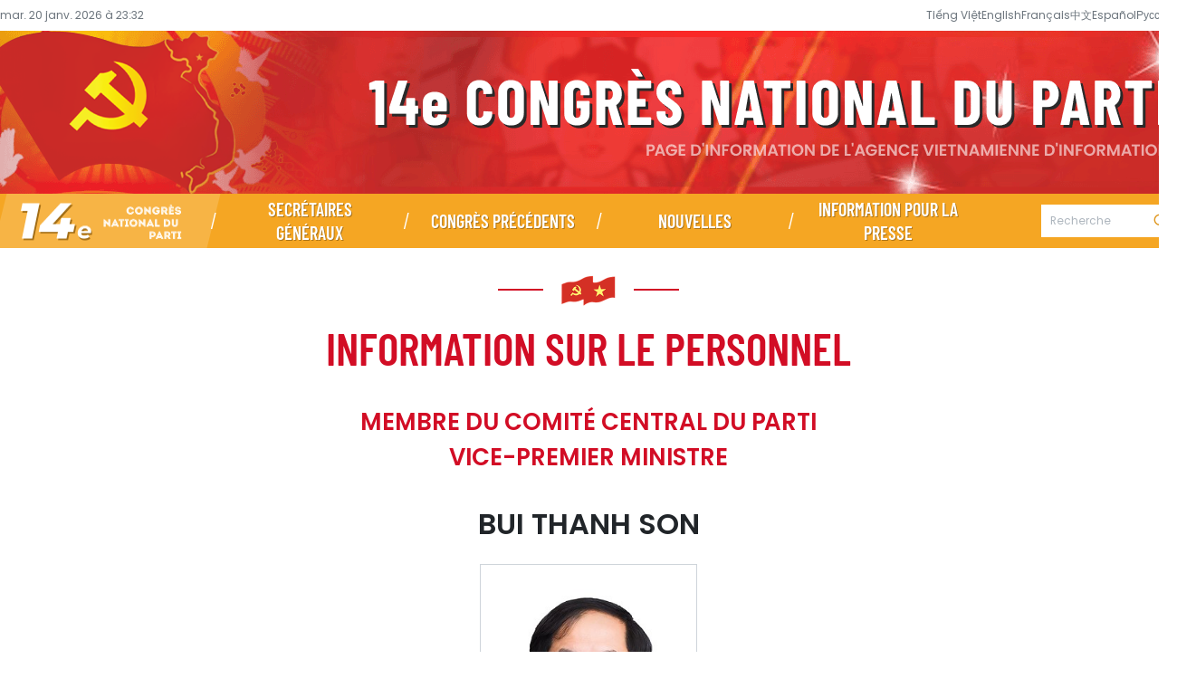

--- FILE ---
content_type: text/html;charset=utf-8
request_url: https://fr.daihoidang.vn/nhan-su/bui-thanh-son-659.vnp
body_size: 5792
content:
<!DOCTYPE html> <html lang="fr" class="fr"> <head> <title>Bui Thanh Son | Membre du Comité central du Parti: 12e, 13e mandats | Page d’information du XIVe Congrès national du Parti - Agence vietnamienne d’information</title> <meta name="description" content="Informations officielles et mises à jour complètes sur le 14e Congrès national du Parti communiste du Vietnam, réalisées par l’Agence vietnamienne d’information (VNA)"/> <meta name="keywords" content="14e Congrès national du Parti,
14e Congrès national du Parti,
Congrès national du Parti communiste du Vietnam,
14e Congrès national du Parti,
Congrès national du Parti,
Politique du Vietnam,
Agence vietnamienne d’information,
VNA,
Nouvelles politiques du Vietnam,
Page spécialisée des Congrès nationaux du Parti,
Congrès du Parti "/> <meta name="news_keywords" content="14e Congrès national du Parti,
14e Congrès national du Parti,
Congrès national du Parti communiste du Vietnam,
14e Congrès national du Parti,
Congrès national du Parti,
Politique du Vietnam,
Agence vietnamienne d’information,
VNA,
Nouvelles politiques du Vietnam,
Page spécialisée des Congrès nationaux du Parti,
Congrès du Parti "/> <meta http-equiv="Content-Type" content="text/html; charset=utf-8" /> <meta http-equiv="X-UA-Compatible" content="IE=edge"/> <meta http-equiv="refresh" content="1800" /> <meta name="revisit-after" content="1 days" /> <meta name="viewport" content="width=device-width, initial-scale=1"> <meta http-equiv="content-language" content="vi" /> <meta name="format-detection" content="telephone=no"/> <meta name="format-detection" content="address=no"/> <meta name="apple-mobile-web-app-capable" content="yes"> <meta name="apple-mobile-web-app-status-bar-style" content="black"> <meta name="apple-mobile-web-app-title" content="Page d’information du XIVe Congrès national du Parti - Agence vietnamienne d’information"/> <meta name="referrer" content="no-referrer-when-downgrade"/> <link rel="shortcut icon" href="https://cdnmedia.daihoidang.vn/assets/web/styles/img/favicon.ico" type="image/x-icon" /> <link rel="preconnect" href="https://cdnmedia.daihoidang.vn"/> <link rel="dns-prefetch" href="https://cdnmedia.daihoidang.vn"/> <link rel="dns-prefetch" href="//www.google-analytics.com" /> <link rel="dns-prefetch" href="//www.googletagmanager.com" /> <link rel="dns-prefetch" href="//stc.za.zaloapp.com" /> <link rel="dns-prefetch" href="//fonts.googleapis.com" /> <script> var cmsConfig = { domainDesktop: 'https://fr.daihoidang.vn', domainMobile: 'https://fr.daihoidang.vn', domainApi: 'https://fr-api.daihoidang.vn', domainStatic: 'https://cdnmedia.daihoidang.vn', domainLog: 'https://fr-log.daihoidang.vn', googleAnalytics: 'G-DNRHDD47WM,UA-5708419-47', siteId: 0, pageType: 106, objectId: 0, adsZone: 0, allowAds: true, adsLazy: true, antiAdblock: true, }; if (window.location.protocol !== 'https:' && window.location.hostname.indexOf('daihoidang.vn') !== -1) { window.location = 'https://' + window.location.hostname + window.location.pathname + window.location.hash; } var USER_AGENT=window.navigator&&(window.navigator.userAgent||window.navigator.vendor)||window.opera||"",IS_MOBILE=/Android|webOS|iPhone|iPod|BlackBerry|Windows Phone|IEMobile|Mobile Safari|Opera Mini/i.test(USER_AGENT),IS_REDIRECT=!1;function setCookie(e,o,i){var n=new Date,i=(n.setTime(n.getTime()+24*i*60*60*1e3),"expires="+n.toUTCString());document.cookie=e+"="+o+"; "+i+";path=/;"}function getCookie(e){var o=document.cookie.indexOf(e+"="),i=o+e.length+1;return!o&&e!==document.cookie.substring(0,e.length)||-1===o?null:(-1===(e=document.cookie.indexOf(";",i))&&(e=document.cookie.length),unescape(document.cookie.substring(i,e)))}IS_MOBILE&&getCookie("isDesktop")&&(setCookie("isDesktop",1,-1),window.location=window.location.pathname.replace(".amp", ".html")+window.location.search,IS_REDIRECT=!0); </script> <meta name="author" content="Page d’information du XIVe Congrès national du Parti - Agence vietnamienne d’information" /> <meta name="copyright" content="Copyright © 2026 by Page d’information du XIVe Congrès national du Parti - Agence vietnamienne d’information" /> <meta name="RATING" content="GENERAL" /> <meta name="GENERATOR" content="Page d’information du XIVe Congrès national du Parti - Agence vietnamienne d’information" /> <meta content="Page d’information du XIVe Congrès national du Parti - Agence vietnamienne d’information" itemprop="sourceOrganization" name="source"/> <meta content="news" itemprop="genre" name="medium"/> <meta name="robots" content="noarchive, max-image-preview:large, index, follow" /> <meta name="GOOGLEBOT" content="noarchive, max-image-preview:large, index, follow" /> <link rel="canonical" href="https://fr.daihoidang.vn/nhan-su/bui-thanh-son-659.html" /> <meta property="og:site_name" content="Page d’information du XIVe Congrès national du Parti - Agence vietnamienne d’information"/> <meta property="og:rich_attachment" content="true"/> <meta property="og:type" content="website"/> <meta property="og:url" content="https://fr.daihoidang.vn/nhan-su/bui-thanh-son-659.html"/> <meta property="og:image" content="https://cdnimage.daihoidang.vn/t400/Media/Graphic/Profile/2024/08/26/anh-bui-thanh-son.jpg"/> <meta property="og:image:width" content="1200"/> <meta property="og:image:height" content="630"/> <meta property="og:title" content="Page d’information du XIVe Congrès national du Parti - Agence vietnamienne d’information"/> <meta property="og:description" content="Informations officielles et mises à jour complètes sur le 14e Congrès national du Parti communiste du Vietnam, réalisées par l’Agence vietnamienne d’information (VNA)"/> <meta name="twitter:card" value="summary"/> <meta name="twitter:url" content="https://fr.daihoidang.vn/nhan-su/bui-thanh-son-659.html"/> <meta name="twitter:title" content="Page d’information du XIVe Congrès national du Parti - Agence vietnamienne d’information"/> <meta name="twitter:description" content="Informations officielles et mises à jour complètes sur le 14e Congrès national du Parti communiste du Vietnam, réalisées par l’Agence vietnamienne d’information (VNA)"/> <meta name="twitter:image" content="https://cdnimage.daihoidang.vn/t400/Media/Graphic/Profile/2024/08/26/anh-bui-thanh-son.jpg"/> <meta name="twitter:site" content="@Page d’information du XIVe Congrès national du Parti - Agence vietnamienne d’information"/> <meta name="twitter:creator" content="@Page d’information du XIVe Congrès national du Parti - Agence vietnamienne d’information"/> <script type="application/ld+json"> { "@context": "http://schema.org", "@type": "Organization", "name": "Page d’information du XIVe Congrès national du Parti - Agence vietnamienne d’information", "url": "https://fr.daihoidang.vn", "logo": "https://cdnmedia.daihoidang.vn/assets/web/styles/img/logo.png", "foundingDate": "1945", "founders": [ { "@type": "Person", "name": "Thông tấn xã Việt Nam" } ], "address": [ { "@type": "PostalAddress", "streetAddress": "Hà Nội", "addressLocality": "Hà Nội City", "addressRegion": "Northeast", "postalCode": "100000", "addressCountry": "VNM" } ], "contactPoint": [ { "@type": "ContactPoint", "telephone": "+84-243-933-2417", "contactType": "customer service" } ], "sameAs": [ "https://www.youtube.com/@daihoidang", "https://www.facebook.com/www.daihoidang.vn" ] } </script> <script type="application/ld+json"> { "@context" : "https://schema.org", "@type" : "WebSite", "name": "Page d’information du XIVe Congrès national du Parti - Agence vietnamienne d’information", "url": "https://fr.daihoidang.vn", "alternateName" : "Đại hội đại biểu toàn quốc lần thứ XIV của Đảng, Thông tấn xã Việt Nam", "potentialAction": { "@type": "SearchAction", "target": { "@type": "EntryPoint", "urlTemplate": "https:\/\/fr.daihoidang.vn/search/?q={search_term_string}" }, "query-input": "required name=search_term_string" } } </script> <link rel="preload" href="https://cdnmedia.daihoidang.vn/assets/web/styles/css/main.min-1.0.28.css" as="style"> <link rel="preload" href="https://cdnmedia.daihoidang.vn/assets/web/js/main.min-1.0.29.js" as="script"> <link id="cms-style" rel="stylesheet" href="https://cdnmedia.daihoidang.vn/assets/web/styles/css/main.min-1.0.28.css"> <style>.multimedia { background: url(https://media.daihoidang.vn/assets/web/styles/img/bgdhd.jpg) center top / 1920px no-repeat; padding: 40px 0; max-width: calc(100vw - 17px); width: 100vw; position: relative; left: 50%; transform: translateX(-50%); right: auto; display: table;
}
.multimedia::after { content: ""; position: absolute; inset: 0; background: rgba(0, 0, 0, 0.25); z-index: 0;
} .multimedia > * { position: relative; z-index: 1;
}</style> <script type="text/javascript"> var _metaOgUrl = 'https://fr.daihoidang.vn/nhan-su/bui-thanh-son-659.html'; var page_title = document.title; var tracked_url = window.location.pathname + window.location.search + window.location.hash; </script> <script async="" src="https://www.googletagmanager.com/gtag/js?id=G-DNRHDD47WM"></script> <script> if(!IS_REDIRECT){ window.dataLayer = window.dataLayer || []; function gtag(){dataLayer.push(arguments);} gtag('js', new Date()); gtag('config', 'G-DNRHDD47WM'); gtag('config', 'UA-5708419-47'); } </script> </head> <body class=""> <header class="site-header"> <div class="site-header__top"> <div class="container"> <div class="time"> <time id="today"></time> </div> <div class="language"> <a href="https://daihoidang.vn" title="Tiếng Việt" target="_blank" rel="nofollow"> Tiếng Việt </a> <a href="https://en.daihoidang.vn" title="English" target="_blank" rel="nofollow"> English </a> <a href="https://fr.daihoidang.vn" title="Français" target="_blank" rel="nofollow"> Français </a> <a href="https://zh.daihoidang.vn" title="中文" target="_blank" rel="nofollow"> 中文 </a> <a href="https://es.daihoidang.vn" title="Español" target="_blank" rel="nofollow"> Español </a> <a href="https://ru.daihoidang.vn" title="Русский" target="_blank" rel="nofollow"> Русский </a> </div> </div> </div> <div class="site-header__body"> <a class="banner-header" href="https://fr.daihoidang.vn" title="Page d’information du XIVe Congrès national du Parti - Agence vietnamienne d’information">Page d’information du XIVe Congrès national du Parti - Agence vietnamienne d’information</a> </div> <nav class="navigation"> <ul class="container"> <li class="main active"> <a class="menu-heading" href="/" title="Page d’information du XIVe Congrès national du Parti - Agence vietnamienne d’information"> <span class="home">đhđ-14</span> </a> </li> <li class="main"> <a class="menu-heading" href="https://fr.daihoidang.vn/tong-bi-thu.vnp" title="SECRÉTAIRES GÉNÉRAUX"><span>SECRÉTAIRES GÉNÉRAUX</span></a> </li> <li class="main"> <a class="menu-heading" href="https://fr.daihoidang.vn/lich-su.html" title="CONGRÈS PRÉCÉDENTS" target="_blank"><span>CONGRÈS PRÉCÉDENTS</span></a> </li> <li class="main"> <a class="menu-heading" href="https://fr.daihoidang.vn/tin-tuc/" title="NOUVELLES"><span>NOUVELLES</span></a> <div class="submenu"> <a href="https://fr.daihoidang.vn/moi-nhat/" title="En continu">En continu</a> <a href="https://fr.daihoidang.vn/tieu-diem/" title="Focus">Focus</a> <a href="https://fr.daihoidang.vn/y-kien/" title="Opinion">Opinion</a> </div> </li> <li class="main"> <a class="menu-heading" href="https://tinnguon.daihoidang.vn/fr" title="Information pour la presse" target="_blank"><span>Information pour la presse</span></a> </li> <li class="main search"> <input type="text" class="txt-search txtsearch" placeholder="Recherche"> <button type="button" class="btn btn-search btn_search" aria-label="Recherche"> <i class="ic-search"></i>Recherche </button> </li> </ul> </nav> </header> <div class="site-body"> <div class="container"> <div class="breadcrumbs"> <h2 class="main"> <a href="/" title="Information sur le personnel">Information sur le personnel</a> </h2> </div> <div class="executive-detail"> <h3 class="box-heading"> <a href="javascript:void(0);" class="title"> Membre du Comité central du Parti<br /> Vice-Premier ministre </a> </h3> <div class="box-content"> <div class="article"> <h1 class="article__header">Bui Thanh Son</h1> <div class="article__avatar"> <a href="javascript:void(0);"> <img src="https://cdnimage.daihoidang.vn/t380x475/Media/Graphic/Profile/2024/08/26/anh-bui-thanh-son.jpg" alt="Bui Thanh Son"> </a> </div> <div class="article__summary"> <div> <i class="ic-star"></i> <span>Nom et prénom:</span> Bui Thanh Son </div> <div> <i class="ic-star"></i> <span>Date de naissance:</span> 16 octobre 1962 </div> <div> <i class="ic-star"></i> <span>Date d'adhésion au Parti:</span> 11 juin 1986 </div> <div> <i class="ic-star"></i> <span>Poste:</span> <br> - Membre du Comité central du Parti: 12e, 13e mandats<br />- Membre de la Permanence du Comité du Parti du gouvernement ( depuis janvier 2025)<br />- Vice-Premier ministre (depuis août 2024) <br />- Député : 14e let 15e égislatures </div> </div> </div> </div> </div> <div id="sdaWeb_SdaBottom" class="rennab " data-platform="1" data-position="Web_SdaBottom" style="display:none"> </div> </div> </div> <div class="back-to-top"></div> <footer class="site-footer"> <div class="networks"> <div class="swiper"> <div class="swiper-wrapper"> <a class="swiper-slide item" href="https://vietnamlawmagazine.vn/" target="_blank" title="Web: VN Law" rel="nofollow"> <img src="https://cdnmedia.daihoidang.vn/images/f8efaafbdc63eb54dfb5b777138457bbf0c8939787db683393909ee75ffd7a0e5cb1a61fd1c0bb1859dcaaad6451c9fb/vn-law-edit.png" alt="Web: VN Law"/> </a> <a class="swiper-slide item" href="https://baotintuc.vn/" target="_blank" title="Web: Báo Tin tức" rel="nofollow"> <img src="https://cdnmedia.daihoidang.vn/images/f8efaafbdc63eb54dfb5b777138457bb4e889516e79ebcf723986840bff3198a96dbc77833143a55a4158fc54b3410e7/baotintuc.png" alt="Web: Báo Tin tức"/> </a> <a class="swiper-slide item" href="https://happyvietnam.vnanet.vn/" target="_blank" title="Web: Happy Việt Nam" rel="nofollow"> <img src="https://cdnmedia.daihoidang.vn/images/f8efaafbdc63eb54dfb5b777138457bbceef14f8bbdf5d388124ef3a90040ea18d1b246371daab2c3f0152dd2c53702a/logo-happy-vietnam-7502.jpg" alt="Web: Happy Việt Nam"/> </a> <a class="swiper-slide item" href="https://infographics.vn/" target="_blank" title="Web: Infographics" rel="nofollow"> <img src="https://cdnmedia.daihoidang.vn/images/f8efaafbdc63eb54dfb5b777138457bb38a4abced154ce0548caa0c4348700f7f1ffc146c0fe4ca7a39280911f49c7b0/infographic-logo-ex.png" alt="Web: Infographics"/> </a> <a class="swiper-slide item" href="https://bnews.vn/" target="_blank" title="Web: BNews" rel="nofollow"> <img src="https://cdnmedia.daihoidang.vn/images/f8efaafbdc63eb54dfb5b777138457bbf710f4b3c957b3b09b280dc6633dca28/bnew1.png" alt="Web: BNews"/> </a> <a class="swiper-slide item" href="https://vietnamnews.vn/" target="_blank" title="Web: Việt Nam News" rel="nofollow"> <img src="https://cdnmedia.daihoidang.vn/images/f8efaafbdc63eb54dfb5b777138457bb26a26af058a3b33d89b99a4682f691085cb1a61fd1c0bb1859dcaaad6451c9fb/vietnamnews.png" alt="Web: Việt Nam News"/> </a> <a class="swiper-slide item" href="https://lecourrier.vn/" target="_blank" title="Web: Le Courrier" rel="nofollow"> <img src="https://cdnmedia.daihoidang.vn/images/f8efaafbdc63eb54dfb5b777138457bb3229a1e22bb6a69ba5ed62cf0f8bb9e7e8f2ec0034882e6eff7cac4dbc2d0d4f/lecourriervietnam-logo.png" alt="Web: Le Courrier"/> </a> <a class="swiper-slide item" href="https://vietnam.vnanet.vn/vietnamese/" target="_blank" title="Web: Việt Nam Báo Ảnh" rel="nofollow"> <img src="https://cdnmedia.daihoidang.vn/images/f8efaafbdc63eb54dfb5b777138457bb69ab79bb67f8249111156e7d0fe0b9a486cb83164c1546757d7f27bc4df08b9e/bao-anh-vn111.png" alt="Web: Việt Nam Báo Ảnh"/> </a> <a class="swiper-slide item" href="https://www.vietnamplus.vn/" target="_blank" title="Web: VietnamPlus" rel="nofollow"> <img src="https://cdnmedia.daihoidang.vn/images/f8efaafbdc63eb54dfb5b777138457bba3c806e3b017273b74da0458f771c9ec/vnplusa.png" alt="Web: VietnamPlus"/> </a> </div> </div> </div> <div class="content container"> <a href="/" class="logo" title="Page d’information du XIVe Congrès national du Parti - Agence vietnamienne d’information">Page d’information du XIVe Congrès national du Parti - Agence vietnamienne d’information</a> <div class="info"> <p><span>Adresse:</span> 5, rue Ly Thuong Kiêt - Hanoï</p><p><span>Tél:</span>(+84 24) 39 332 417</p><p><span>© Droits d'auteur de l'Agence vietnamienne d'information.</span></p><p><span>La reproduction sans la permission écrite préalable est interdite.</span></p> </div> </div> </footer> <script>if(!String.prototype.endsWith){String.prototype.endsWith=function(d){var c=this.length-d.length;return c>=0&&this.lastIndexOf(d)===c}}if(!String.prototype.startsWith){String.prototype.startsWith=function(c,d){d=d||0;return this.indexOf(c,d)===d}}function canUseWebP(){var b=document.createElement("canvas");if(!!(b.getContext&&b.getContext("2d"))){return b.toDataURL("image/webp").indexOf("data:image/webp")==0}return false}function replaceWebPToImage(){if(canUseWebP()){return}var f=document.getElementsByTagName("img");for(i=0;i<f.length;i++){var h=f[i];if(h&&h.src.length>0&&h.src.indexOf("/styles/img")==-1){var e=h.src;var g=h.dataset.src;if(g&&g.length>0&&(g.endsWith(".webp")||g.indexOf(".webp?")>-1)&&e.startsWith("data:image")){h.setAttribute("data-src",g.replace(".webp",""));h.setAttribute("src",g.replace(".webp",""))}else{if((e.endsWith(".webp")||e.indexOf(".webp?")>-1)){h.setAttribute("src",e.replace(".webp",""))}}}}}replaceWebPToImage();</script> <script async src="https://sp.zalo.me/plugins/sdk.js"></script> <script defer src="https://common.mcms.one/assets/js/web/common.min-0.0.62.js"></script> <script defer src="https://cdnmedia.daihoidang.vn/assets/web/js/main.min-1.0.29.js"></script> <div id="sdaWeb_SdaBalloon" class="rennab " data-platform="1" data-position="Web_SdaBalloon" style="display:none"> </div> </body> </html>

--- FILE ---
content_type: text/css
request_url: https://cdnmedia.daihoidang.vn/assets/web/styles/css/main.min-1.0.28.css
body_size: 19230
content:
@charset "UTF-8";html{font-size:62.5%!important}:root{--Gray-White:#fff;--Gray-100:#f8f9fa;--Gray-200:#e9ecef;--Gray-300:#dee2e6;--Gray-400:#ced4da;--Gray-500:#adb5bd;--Gray-600:#6c757d;--Gray-700:#495057;--Gray-800:#343a40;--Gray-900:#212529;--Gray-Black:#000;--font-weight-thin:200;--font-weight-light:300;--font-weight-normal:400;--font-weight-medium:500;--font-weight-semibold:600;--font-weight-bold:700;--font-weight-semibolder:800;--font-weight-extrabold:900}:root{--body-bg:#fff;--body-color:#343a40;--font-size-base:1.4rem;--font-family-sans-serif:"PoppinsZ",Arial,Helvetica,sans-serif;--font-family-second:"Barlow-Condensed",Arial,Helvetica,sans-serif;--primary:#D20D25;--secondary:#F5A623;--title:#212529;--summary:#6c757d;--border-color:rgba(0, 0, 0, 0.10);--hover:#D20D25;--container:730px;--gutter-row:60px;--gutter:30px;--gutter-body:20px;--widthScroll:32px}@media (min-width:768px){:root{--container:730px}}@media (min-width:1024px){:root{--container:980px}}@media (min-width:1220px){:root{--container:1300px;--gutter:30px;--widthScroll:17px}}*,::after,::before{box-sizing:border-box}html{font-family:var(--font-family-sans-serif);line-height:1.15;-webkit-text-size-adjust:100%;-ms-text-size-adjust:100%;-ms-overflow-style:scrollbar;-webkit-tap-highlight-color:transparent}@-ms-viewport{width:device-width}article,aside,figcaption,figure,footer,header,hgroup,main,nav,section{display:block}body{margin:0;font-size:1.4rem;font-weight:400;line-height:1.5;color:var(--Gray-800,#343a40);text-align:left;background-color:var(--Gray-White,#fff);-webkit-print-color-adjust:exact!important;color-adjust:exact!important;print-color-adjust:exact!important}[tabindex="-1"]:focus{outline:0!important}hr{box-sizing:content-box;height:0;overflow:visible}h1,h2,h3,h4,h5,h6{margin-top:0;margin-bottom:0}p{margin:0}abbr[data-original-title],abbr[title]{text-decoration:underline;text-decoration:underline dotted;cursor:help;border-bottom:0}address{margin-bottom:1rem;font-style:normal;line-height:inherit}dl,ol,ul{margin:0;padding:0}li{list-style-type:none}li::marker{display:none}ol ol,ol ul,ul ol,ul ul{margin-bottom:0;list-style-type:none}dt{font-weight:700}dd{margin-bottom:.5rem;margin-left:0}blockquote{margin:0}dfn{font-style:italic}b,strong{font-weight:bolder}small{font-size:80%}sub,sup{position:relative;font-size:75%;line-height:0;vertical-align:baseline}sub{bottom:-.25em}sup{top:-.5em}a{color:var(--body-color);text-decoration:none;background-color:transparent;-webkit-text-decoration-skip:objects}a:hover{color:var(--body-color);text-decoration:none}a:not([href]):not([tabindex]){color:inherit;text-decoration:none}a:not([href]):not([tabindex]):focus,a:not([href]):not([tabindex]):hover{color:inherit;text-decoration:none}a:not([href]):not([tabindex]):focus{outline:0}code,kbd,pre,samp{font-family:SFMono-Regular,Menlo,Monaco,Consolas,"Liberation Mono","Courier New",monospace;font-size:1em}pre{margin-top:0;margin-bottom:1rem;overflow:auto;-ms-overflow-style:scrollbar}figure{margin:0}img{vertical-align:middle;border-style:none;width:auto;max-width:100%}svg:not(:root){overflow:hidden;vertical-align:middle}table{border-collapse:collapse}caption{padding-top:1rem;padding-bottom:1rem;color:#555;text-align:left;caption-side:bottom}th{text-align:inherit}label{display:inline-block;margin-bottom:.5rem}button{padding:0;background-color:transparent;cursor:pointer;border:none;border-radius:0;outline:0}button:focus{outline:1px dotted;outline:5px auto -webkit-focus-ring-color;border:none;border-radius:0;outline:0}button,input,optgroup,select,textarea{margin:0;font-family:inherit;font-size:inherit;line-height:inherit;outline:0}button,input{overflow:visible}button,select{text-transform:none}[type=reset],[type=submit],button,html [type=button]{-webkit-appearance:button}[type=button]::-moz-focus-inner,[type=reset]::-moz-focus-inner,[type=submit]::-moz-focus-inner,button::-moz-focus-inner{padding:0;border-style:none}input[type=checkbox],input[type=radio]{box-sizing:border-box;padding:0}input[type=date],input[type=datetime-local],input[type=month],input[type=time]{-webkit-appearance:listbox}textarea{overflow:auto;resize:vertical}fieldset{min-width:0;padding:0;margin:0;border:0}legend{display:block;width:100%;max-width:100%;padding:0;margin-bottom:.5rem;font-size:1.5rem;line-height:inherit;color:inherit;white-space:normal}progress{vertical-align:baseline}[type=number]::-webkit-inner-spin-button,[type=number]::-webkit-outer-spin-button{height:auto}[type=search]{outline-offset:-2px;-webkit-appearance:none}[type=search]::-webkit-search-cancel-button,[type=search]::-webkit-search-decoration{-webkit-appearance:none}::-webkit-file-upload-button{font:inherit;-webkit-appearance:button}output{display:inline-block}summary{display:list-item;cursor:pointer}template{display:none}[hidden]{display:none!important}@media (max-width:1023.98px){.element-list{font-size:12px;position:fixed;left:0;bottom:0;display:grid;grid-template-columns:repeat(3,1fr);grid-template-rows:repeat(9,20px);grid-auto-flow:column;gap:0 30px;padding:8px 8px 8px 30px;background:var(--Gray-White);z-index:10;opacity:.9;border:1px solid var(--Gray-Black);margin-left:0!important;width:100%}.element-list a{color:var(--primary);font-size:12px}}@media (min-width:1024px){.element-list{font-size:16px;width:200px;position:fixed;bottom:0;right:0;z-index:1;list-style:auto}}.scroll-page{font-size:18px!important;color:var(--primary)!important;font-weight:var(--font-weight-bold)!important;text-transform:uppercase!important}#__bs_notify__{display:none!important}@font-face{font-family:PoppinsZ;src:url(../fonts/PoppinsZ/PoppinsZ-SemiBold.woff);font-weight:600;font-display:swap}@font-face{font-family:PoppinsZ;src:url(../fonts/PoppinsZ/PoppinsZ-Medium.woff);font-weight:500;font-display:swap}@font-face{font-family:PoppinsZ;src:url(../fonts/PoppinsZ/PoppinsZ-Regular.woff);font-weight:400;font-display:swap}@font-face{font-family:Barlow-Condensed;src:url(../fonts/Barlow-Condensed/BarlowCondensed-Bold.woff);font-weight:700;font-display:swap}@font-face{font-family:Barlow-Condensed;src:url(../fonts/Barlow-Condensed/BarlowCondensed-SemiBold.woff);font-weight:600;font-display:swap}@font-face{font-family:Barlow-Condensed;src:url(../fonts/Barlow-Condensed/BarlowCondensed-Light.woff);font-weight:300;font-display:swap}[class*=" ic-"],[class^=ic-]{font-family:icomoon!important;speak:never;font-style:normal;font-weight:400;font-variant:normal;text-transform:none;line-height:1;-webkit-font-smoothing:antialiased;-moz-osx-font-smoothing:grayscale;display:flex;align-items:center;justify-content:center}.story__heading [class*=ic-]{display:inline-block!important;position:relative;top:2px}.story__heading [class*=ic-]::before{font-size:inherit}@font-face{font-family:icomoon;src:url(../fonts/icomoon/icomoon-27-11-25.eot);src:url(../fonts/icomoon/icomoon-27-11-25.eot#iefix) format("embedded-opentype"),url(../fonts/icomoon/icomoon-27-11-25.ttf) format("truetype"),url(../fonts/icomoon/icomoon-27-11-25.woff) format("woff"),url(../fonts/icomoon/icomoon-27-11-25.svg#icomoon) format("svg");font-weight:400;font-style:normal;font-display:block}[class^=ic-]::before{font-size:20px}.ic-contract:before{content:"\e910"}.ic-expand:before{content:"\e90f"}.ic-chevron-normal:before{content:"\e900"}.ic-emagazine:before{content:"\e901"}.ic-facebook:before{content:"\e902"}.ic-infographic:before{content:"\e903"}.ic-location:before{content:"\e904"}.ic-photo:before{content:"\e905"}.ic-search:before{content:"\e906"}.ic-triangle:before{content:"\e907"}.ic-video:before{content:"\e908"}.ic-youtube:before{content:"\e909"}.ic-arrow:before{content:"\e90a"}.ic-chevron-light:before{content:"\e90b"}.ic-tiktok{width:20px;height:20px;background:url(../img/tiktok-logo.svg) center center no-repeat}.ic-user:before{content:"\e90c"}.ic-clock:before{content:"\e90d"}.ic-group:before{content:"\e90e"}.container{width:var(--container);min-width:var(--container);margin-right:auto;margin-left:auto}.site-body{margin-top:30px;padding-bottom:var(--gutter-row)}.site-body>*{margin-bottom:var(--gutter-row)}.site-body>:last-child{margin-bottom:0}.site-body .container>:not(.breadcrumbs){margin-bottom:var(--gutter-row)}.site-body .container>:not(.breadcrumbs):last-child{margin-bottom:0}.col{display:grid;grid-template-columns:1fr;gap:60px}@media (min-width:1024px){.col{grid-template-columns:1fr 300px}}.col .main-col:not(.article)>*{margin-bottom:var(--gutter-row)}.col .main-col:not(.article)>:last-child{margin-bottom:0}.col .sub-col{display:none}.col .sub-col>*{margin-bottom:var(--gutter-row)}.col .sub-col>:last-child{margin-bottom:0}@media (min-width:1024px){.col .sub-col{display:block}}.grid-1{display:grid;grid-template-columns:578px 562px}@media (min-width:1024px){.grid-1{gap:var(--gutter)}}@media (min-width:1024px) and (max-width:1219.98px){.grid-1{grid-template-columns:repeat(2,480px);gap:20px}}@media (max-width:1023.98px){.grid-1{display:block}}.frame-intro{width:970px;margin:0 auto}.banner,.rennab,.sda{display:flex;flex-direction:column;justify-content:center;overflow:hidden;margin-bottom:0!important}.banner .banner_show,.banner .rennab_show,.banner .sda_show,.rennab .banner_show,.rennab .rennab_show,.rennab .sda_show,.sda .banner_show,.sda .rennab_show,.sda .sda_show{width:100%;text-align:center;margin-bottom:var(--gutter)}.banner img,.rennab img,.sda img{max-width:100%;margin:0 auto}.banner_group,.rennab_group,.sda_group{display:flex;justify-content:space-between;flex-direction:initial;min-height:90px;gap:0 var(--gutter)}.banner_group .banner_show,.banner_group .rennab_show,.banner_group .sda_show,.rennab_group .banner_show,.rennab_group .rennab_show,.rennab_group .sda_show,.sda_group .banner_show,.sda_group .rennab_show,.sda_group .sda_show{margin-bottom:0;display:flex;align-items:center}.fyi-position{margin-bottom:var(--gutter)}.fyi-position+div{margin-bottom:var(--gutter)}#adsMobile_AdsTop .banner_show,#adsMobile_AdsTop .rennab_show,#adsMobile_AdsTop .sda_show,#adsWeb_AdsTop .banner_show,#adsWeb_AdsTop .rennab_show,#adsWeb_AdsTop .sda_show,#sdaMobile_SdaTop .banner_show,#sdaMobile_SdaTop .rennab_show,#sdaMobile_SdaTop .sda_show,#sdaWeb_SdaTop .banner_show,#sdaWeb_SdaTop .rennab_show,#sdaWeb_SdaTop .sda_show{margin-bottom:0}.story::after{display:block;clear:both;content:""}.story__thumb{overflow:hidden;position:relative;margin-bottom:10px}@media (max-width:767.98px){.story__thumb{margin-bottom:8px}}.story__thumb::before{padding-bottom:66.667%;content:"";display:block}.story__thumb a{position:absolute;height:100%;width:100%;left:0;top:0}.story__thumb img{position:absolute;object-fit:cover;height:100%;width:100%;left:0;top:0}.story__thumb:hover a{opacity:.85}@media (max-width:1023.98px){.story__thumb{height:inherit}}.story__heading{display:flex}.story__heading a [class*=ic-]{display:inline;vertical-align:middle;margin-left:2px}.story__shorten{overflow:hidden;text-overflow:ellipsis;display:-webkit-box;-webkit-box-orient:vertical}.story figure{margin:0}.story__thumb{border-radius:6px}.story__thumb::before{padding-bottom:66.67%}.story__heading{display:flex}.story__heading a{display:block;transition:.5s;color:var(--title,#212529);font-family:var(--font-family-sans-serif);font-size:16px;font-weight:var(--font-weight-semibold)!important;padding-top:8px;line-height:1.5}.story__heading a [class*=ic-]{top:-3px;margin-right:2px;margin-left:0}.story__heading a [class*=ic-]::before{font-size:24px}.story__heading a .ic-youtube{color:#cd201f}.story__heading a .ic-facebook{color:#1877f2}.story__heading a:hover{color:var(--primary)!important}.story__summary{display:flex;font-weight:var(--font-weight-normal);font-family:var(--font-family-sans-serif);color:var(--summary,#6c757d);font-size:14px;margin-top:8px;line-height:1.5}.story__summary>*{display:block;overflow:hidden;margin-bottom:0;font-weight:var(--font-weight-normal);font-size:14px;color:var(--summary,#6c757d)}.story__meta{margin-top:5px;display:flex;gap:15px;align-items:center}.story__meta a:hover{color:var(--primary)}.story .title-cate{color:var(--primary);font-family:var(--font-family-sans-serif);font-size:18px;line-height:1.5;text-transform:uppercase}.story time{display:block;color:var(--summary,#6c757d);font-family:var(--font-family-sans-serif);font-size:13px;letter-spacing:.65px;line-height:1.5}.story__heading+time{margin-top:8px;display:block}.story__heading+.title-cate{margin-top:8px}.story__sub-heading a:hover{color:var(--primary)!important}a:hover{transition:.5s;color:var(--primary)!important}.box-heading .title{transition:all .3s;display:block}.box-heading .title:hover{color:var(--primary)!important}.box-heading .title:hover [class*=ic-]:before{transition:all .3s;color:var(--primary)}.back-to-top{transition:background-color .3s,opacity .5s,visibility .5s;opacity:0;visibility:hidden;width:60px;background:var(--primary);height:60px;position:fixed;bottom:30px;right:30px;cursor:pointer;border-radius:99px;display:flex;align-items:center;justify-content:center;box-shadow:0 0 12px 0 rgba(0,0,0,.3)}.back-to-top:hover{background:var(--Gray-White);border:1px solid var(--primary)}.back-to-top:hover::before{color:var(--primary)}.back-to-top::before{position:absolute;content:"\e900";font-family:icomoon;color:#fff;font-size:20px;font-weight:var(--font-weight-normal);transform:rotate(-90deg)}.back-to-top.show{opacity:1;visibility:visible;z-index:10}.view-more{display:flex;justify-content:center;align-items:center;width:120px;height:40px;display:flex;margin:0 auto;border-radius:999px;background:var(--primary);color:#fff;font-size:14px;font-weight:var(--font-weight-medium);line-height:1.5;transition:.3s;cursor:pointer;margin-top:30px}.view-more:hover{background:var(--Gray-White);color:var(--primary);border:1px solid var(--primary)}.home-page .abf-dhd .box-heading{display:flex;align-items:center;justify-content:space-between;margin-bottom:20px!important;position:relative}.home-page .abf-dhd .box-heading::after{position:absolute;content:"";background:var(--Gray-200);height:8px;width:100%;top:24px;z-index:1}.home-page .abf-dhd .box-heading .title{color:var(--primary);font-family:var(--font-family-second);font-size:36px;font-weight:var(--font-weight-semibold);line-height:1.5;text-transform:uppercase;background:var(--Gray-White);z-index:3;padding-right:24px}.home-page .abf-dhd .box-heading .box-filter{margin-bottom:0!important;z-index:3;background:var(--Gray-White);padding-left:24px}.home-page .abf-dhd .box-content{display:grid;gap:var(--gutter);grid-template-columns:260px 1fr 400px}@media (max-width:1219.98px){.home-page .abf-dhd .box-content{grid-template-columns:180px 1fr 340px}}.wrap-button{display:flex;align-items:center;justify-content:center;gap:30px}.wrap-button .dhd-next,.wrap-button .dhd-prev{display:flex;padding:10px 16px;justify-content:center;align-items:center;gap:10px}.wrap-button .dhd-next,.wrap-button .dhd-prev{border-radius:4px;font-size:14px;font-weight:var(--font-weight-medium);border:1px solid var(--primary);background:rgba(255,255,255,.5);color:var(--primary);transition:.3s all}.wrap-button .dhd-next:hover,.wrap-button .dhd-prev:hover{border:1px solid var(--primary);background:var(--primary);color:var(--Gray-White)!important}.wrap-button .dhd-prev .ic-arrow{transform:rotate(180deg)}.wrap-button .dhd-next .ic-arrow{transform:rotate(0)}.tbt-page .is-first{margin-top:60px;margin-bottom:60px!important}.tbt-page .is-first .story__thumb{float:left;width:380px;height:470px;margin-right:50px;border-radius:0;padding:3px;border:1px solid var(--primary);background:var(--Gray-White)}.tbt-page .is-first .story__thumb::before{padding-bottom:125%}.tbt-page .is-first .story__thumb a{height:calc(100% - 6px);width:calc(100% - 6px);left:50%;top:50%;transform:translate(-50%,-50%)}.tbt-page .is-first .story__heading{flex-direction:column;padding-top:50px}.tbt-page .is-first .story__heading .sub-title{font-size:20px}.tbt-page .is-first .story__heading a{font-size:50px;color:var(--primary);font-weight:500;padding:0}.tbt-page .is-first .story__summary{display:block}.tbt-page .is-first .story__summary>*{font-size:18px;display:block;margin-bottom:6px;color:var(--Gray-900)}.tbt-page .more-member{width:unset}.tbt-page .more-member .box-content .story{width:280px}.tbt-page .more-member .box-content .story__thumb{width:280px;height:350px}.tbt-page .more-member .box-content .story__heading a{font-size:18px;color:var(--primary)}.tbt-page .more-member .box-content .story__summary{margin-top:0;text-align:center;font-size:15px}.member-page .site-body{margin-top:0}.member-page .member-list .tabs-header{display:grid;grid-template-columns:repeat(auto-fit,minmax(0,1fr));gap:20px}.member-page .member-list .section-member{overflow-y:initial;max-height:initial}.compare-page .compare-content>*{margin-bottom:40px}.compare-page .compare-content>:last-child{margin-bottom:0}.compare-page .compare-content .wrap-heading{display:grid;grid-template-columns:repeat(2,1fr);column-gap:180px}.compare-page .compare-content .wrap-heading .box-heading{display:flex;align-items:center;justify-content:space-between;border-bottom:1px solid var(--primary);margin-bottom:20px}.compare-page .compare-content .wrap-heading .box-heading .title{display:flex;align-items:center;height:36px;padding:6px 16px 4px;border-radius:0 8px 0 0;background:var(--primary);color:var(--Gray-White);text-transform:uppercase;font-size:24px;font-family:var(--font-family-second);font-weight:var(--font-weight-semibold)}.compare-page .compare-content .wrap-heading .box-heading .title:hover{color:var(--Gray-White)!important}.compare-page .compare-content .wrap-content{display:flex;flex-direction:column;align-items:center}.compare-page .compare-content .wrap-content .wrap-item{display:grid;grid-template-columns:repeat(2,1fr);column-gap:180px;width:100%;position:relative;padding-top:40px;margin-bottom:40px}.compare-page .compare-content .wrap-content .wrap-item:last-child{margin-bottom:0}.compare-page .compare-content .wrap-content .wrap-item::before{position:absolute;content:"";width:1px;height:calc(100% - 40px);background:rgba(0,0,0,.3);left:50%;transform:translate(-50%,0);top:40px}.compare-page .compare-content .wrap-content .wrap-item .title{position:absolute;left:50%;transform:translate(-50%,0);font-size:17px;font-weight:500;color:var(--primary)}.compare-page .compare-content .wrap-content .title-content{color:var(--title);font-family:var(--font-family-second);font-size:28px;font-weight:600;line-height:1.5;text-transform:uppercase;margin-bottom:20px}.compare-page .compare-content .wrap-content .item{display:grid;background:var(--Gray-100)}.compare-page .compare-content .wrap-content .item .title{display:flex;align-items:center;justify-content:center;height:48px;font-size:16px;padding:0 16px;text-align:center;font-weight:var(--font-weight-medium);background:var(--Gray-200);color:var(--title)}.compare-page .compare-content .wrap-content .item .highcharts-figure{padding:30px}.compare-page .compare-content .wrap-content .item .highcharts-background{fill:var(--Gray-100)!important}.compare-page .compare-content .wrap-content [id*=quantity-]{padding:10px 16px}.compare-page .compare-content .wrap-content .highcharts-credits{display:none}.compare-page .compare-content .wrap-content .quantity-compare{display:grid;grid-template-columns:1fr 80px 1fr;align-items:center;margin:40px 0}.compare-page .compare-content .wrap-content .quantity-divider{text-align:center;position:relative}.compare-page .compare-content .wrap-content .quantity-divider span{font-weight:700;letter-spacing:1px}.compare-page .compare-content .wrap-content .quantity-divider::before{content:"";position:absolute;top:-80px;bottom:-80px;left:50%;width:1px;background:#ccc;transform:translateX(-50%)}.compare-page .compare-content .wrap-content .quantity-col{padding:0 40px}.compare-page .compare-content .wrap-content .q-row{display:flex;align-items:center;margin-bottom:14px}.compare-page .compare-content .wrap-content .q-row:last-child{margin-bottom:0}.compare-page .compare-content .wrap-content .q-label{width:100px;font-weight:700;text-transform:uppercase;font-size:11px}.compare-page .compare-content .wrap-content .q-bar-wrap{flex:1;background:#f0f0f0;height:14px;position:relative}.compare-page .compare-content .wrap-content .q-bar{height:100%;width:0;transition:width .6s ease}.compare-page .compare-content .wrap-content .q-value{margin-left:10px;font-weight:600}.compare-page .compare-content .wrap-content .q-bct{background:#c4161c}.compare-page .compare-content .wrap-content .q-bbt{background:#2f4e9a}.compare-page .compare-content .wrap-content .q-bch{background:#2f4e9a}.compare-page .compare-content .wrap-content .q-label.bct{color:#c4161c}.compare-page .compare-content .wrap-content .q-label.bbt{color:#2f4e9a}.compare-page .compare-content .wrap-content .q-label.bch{color:#2f4e9a}.compare-page .wrap-button{display:flex;align-items:center;justify-content:center;gap:20px}.compare-page .wrap-button>*{display:flex;justify-content:center;align-items:center;gap:10px;height:44px}.compare-page .wrap-button .wrap-select-dhd{padding:0 10px;border:1px solid var(--primary);border-radius:4px;max-width:200px;justify-content:space-between;position:relative}.compare-page .wrap-button .wrap-select-dhd .ic-triangle{position:absolute;color:var(--primary);transform:rotate(90deg);z-index:-1;right:8px}.compare-page .wrap-button .wrap-select-dhd .ic-triangle::before{font-size:14px}.compare-page .wrap-button .wrap-select-dhd .select-dhd{border:none;appearance:none;padding:0 20px 0 0;background:0 0;width:100%;color:var(--primary);font-weight:var(--font-weight-medium);cursor:pointer}.compare-page .wrap-button .compare-dhd{font-weight:var(--font-weight-medium);background:var(--primary);color:var(--Gray-White);border-radius:4px;padding:0 16px;transition:.3s all;white-space:nowrap}.compare-page .wrap-button .compare-dhd:hover{color:var(--Gray-White)!important;opacity:.8}div:has(+.wrap-button){margin-bottom:40px!important}div:has(+.embed-box){margin-bottom:30px!important}:root.en .site-header__body .banner-header{background:#d20d25 url(../img/banner-header-xiv_en_v4.png) center center/2560px no-repeat}@media (max-width:1219.98px){:root.en .site-header__body .banner-header{background:#d20d25 url(../img/banner-header-xiv_en_v4.png) center center/1920px no-repeat;height:134px}}:root.en .site-header .navigation .home{background:url(../img/logo-14_v2.png) 0 -42px/215px 300px no-repeat}:root.en .abf-homepage .story__heading a{font-size:28px}:root.zh .site-header__body .banner-header{background:#d20d25 url(../img/banner-header-xiv_cn_v4.png) center center/2560px no-repeat}@media (max-width:1219.98px){:root.zh .site-header__body .banner-header{background:#d20d25 url(../img/banner-header-xiv_cn_v4.png) center center/1920px no-repeat;height:134px}}:root.zh .site-header .navigation .home{background:url(../img/logo-14_v2.png) 0 -195px/215px 300px no-repeat}:root.zh .timeline-history .box-history .box-content .item .number{font-size:22px}:root.fr .site-header__body .banner-header{background:#d20d25 url(../img/banner-header-xiv_fr_v4.png) center center/2560px no-repeat}@media (max-width:1219.98px){:root.fr .site-header__body .banner-header{background:#d20d25 url(../img/banner-header-xiv_fr_v4.png) center center/1920px no-repeat;height:134px}}:root.fr .site-header .navigation .home{background:url(../img/logo-14_v2.png) 0 -93px/215px 300px no-repeat}:root.es .site-header__body .banner-header{background:#d20d25 url(../img/banner-header-xiv_es_v4.png) center center/2560px no-repeat}@media (max-width:1219.98px){:root.es .site-header__body .banner-header{background:#d20d25 url(../img/banner-header-xiv_es_v4.png) center center/1920px no-repeat;height:134px}}:root.es .site-header .navigation .home{background:url(../img/logo-14_v2.png) 0 -249px/215px 300px no-repeat}:root.ru .site-header__body .banner-header{background:#d20d25 url(../img/banner-header-xiv_ru_v4.png) center center/2560px no-repeat}@media (max-width:1219.98px){:root.ru .site-header__body .banner-header{background:#d20d25 url(../img/banner-header-xiv_ru_v4.png) center center/1920px no-repeat;height:134px}}:root.ru .site-header .navigation .home{background:url(../img/logo-14_v2.png) 0 -144px/215px 300px no-repeat}:root.ru .timeline-history .box-timeline .main-heading span:first-child{font-size:50px}:root.ru .timeline-history .box-timeline .main-heading span:nth-child(2){font-size:60px}.site-header__top{padding:8px 0}.site-header__top .container{display:flex;justify-content:space-between}.site-header__top .time{font-family:var(--font-family-sans-serif);font-size:12px;font-style:normal;font-weight:var(--font-weight-normal);line-height:1.5;color:var(--Gray-600)}.site-header__top .language{display:flex;align-items:center;justify-content:center;gap:24px}.site-header__top .language>*{font-family:var(--font-family-sans-serif);font-size:12px;font-style:normal;font-weight:var(--font-weight-normal);line-height:1.5;color:var(--Gray-600)}.site-header__body .banner-header{display:block;background:#d20d25 url(../img/banner-header-xiv_vi_v3.png) center center/2560px no-repeat;height:180px;font-size:0}@media (max-width:1219.98px){.site-header__body .banner-header{background:#d20d25 url(../img/banner-header-xiv_vi_v3.png) center center/1920px no-repeat;height:134px}}.site-header .navigation{height:60px;background-color:#f5a623;display:flex;align-items:center}.site-header .navigation .container{display:grid;grid-template-columns:236px repeat(auto-fit,minmax(0,1fr));align-items:center;height:60px}.site-header .navigation .home{width:190px;height:60px;background:url(../img/logo-14_v2.png) 10px 10px/220px 307px no-repeat;font-size:0!important}.site-header .navigation .home::before{display:none}.site-header .navigation .home a{display:block;font-size:0!important;width:100%!important}.site-header .navigation .main{position:relative}.site-header .navigation .main:first-child{width:fit-content}.site-header .navigation .main:first-child .menu-heading{width:236px}.site-header .navigation .main:hover a:after{content:"";position:absolute;top:0;left:0;transform:skew(-14deg);background:#000;display:flex;height:100%;width:100%;background-color:#f7b445;z-index:0}.site-header .navigation .main:hover .submenu{display:block;transform:initial}.site-header .navigation .main:hover .submenu a::after{display:none}.site-header .navigation .main:not(:first-child):before{content:"/";position:absolute;left:-4px;top:19px;color:#fff;font-family:var(--font-family-sans-serif);font-size:16px}.site-header .navigation .main a{display:flex;align-items:center;justify-content:center;width:160px;height:60px;margin:0 auto}.site-header .navigation .main a span{display:block;font-family:var(--font-family-second);font-size:20px;font-weight:var(--font-weight-semibold);line-height:1.3;text-shadow:1px 1px 0 #ac751b;text-transform:uppercase;color:var(--Gray-White);text-align:center;position:relative;z-index:10}.site-header .navigation .main a:hover{color:var(--Gray-White)!important}.site-header .navigation .main.active a:after{content:"";position:absolute;top:0;left:0;transform:skew(-14deg);background:#000;display:flex;height:100%;width:100%;background-color:#f7b445;z-index:0}.site-header .navigation .main .submenu{display:none;position:relative;left:-8px;position:absolute;z-index:20}.site-header .navigation .main .submenu a{background-color:#f7b445;padding:0 10px;color:var(--Gray-White);text-transform:uppercase;justify-content:start;border-bottom:1px solid rgba(255,255,255,.2);height:50px;width:100%;min-width:200px}.site-header .navigation .main .submenu a:hover{background-color:#f5a623}.site-header .navigation .main .submenu a:last-child{border-bottom:none}.site-header .navigation .search{position:relative;width:150px;height:36px;background:var(--Gray-White);display:flex;align-items:center;padding-left:8px;margin-left:auto}.site-header .navigation .search::before{display:none}.site-header .navigation .search input{outline:0;border:none;width:114px;height:36px;font-size:12px}.site-header .navigation .search ::placeholder{color:var(--Gray-500)}.site-header .navigation .search .btn-search{font-size:0;position:absolute;width:36px;height:36px;right:0;color:#de951c}.site-header .navigation .search .btn-search:hover{background:var(--Gray-100)}.site-footer{padding-bottom:20px}.site-footer .networks{background:var(--primary);padding:20px 0;margin-bottom:20px}.site-footer .networks .swiper{max-width:var(--container);width:var(--container);margin:0 auto}@media (max-width:1023.98px){.site-footer .networks{padding:16px 0}}.site-footer .networks .item{display:flex;align-items:center;justify-content:center;padding:0 10px;border-radius:6px;background:var(--Gray-White);max-width:fit-content;height:40px}@media (max-width:1023.98px){.site-footer .networks .item{padding:0 4px;height:28px;border-radius:4px}}.site-footer .content{display:grid;grid-template-columns:250px 1fr;gap:150px}@media (max-width:1023.98px){.site-footer .content{gap:80px}}.site-footer .content .logo{width:250px;height:75px;font-size:0;background:url(../img/ttx-logo.png) center center/100% no-repeat}.site-footer .content .info>p{margin-bottom:4px}.site-footer .content .info>p:last-child{margin-bottom:0}.site-footer .content .info span{font-weight:var(--font-weight-medium)}.breadcrumbs{display:flex;justify-content:center;margin-bottom:30px;flex-direction:column;align-items:center;gap:20px}.breadcrumbs .main{font-family:var(--font-family-second);font-weight:var(--font-weight-semibold);font-size:50px;display:flex;align-items:flex-end;justify-content:center;position:relative;text-transform:uppercase}.breadcrumbs .main a{color:var(--primary);padding-top:48px;text-align:center;line-height:1.3}.breadcrumbs .main a:hover{color:var(--primary)!important}.breadcrumbs .main::after{content:"";background:url(../img/decor-breadcrumb.png) center center/100% no-repeat;width:200px;height:34px;position:absolute;top:0}.breadcrumbs .sub{display:flex;align-items:center;gap:36px}.breadcrumbs .sub>*{font-size:18px;position:relative}.breadcrumbs .sub>:first-child::before{display:none}.breadcrumbs .sub>::before{content:"/";position:absolute;left:-22px;color:var(--Gray-400)}.breadcrumbs .sub .active{color:var(--primary)}.error{text-align:center}.error>*{margin-top:16px!important}.error>:first-child{margin-top:0}.error img{margin-bottom:10px!important}.error .title{font-family:var(--font-family-sans-serif);font-size:36px;font-weight:var(--font-weight-bold);line-height:120%;margin-top:30px!important}.error .des{font-size:17px;line-height:25px;max-width:350px;margin:0 auto}.error .home{color:var(--primary)}.error .home:hover{text-decoration:underline}.error .region-search{width:fit-content;margin:0 auto;position:relative}.error .region-search input{border-radius:4px;border:1px solid var(--Gray-200);background:var(--Gray-100);width:640px;height:44px;padding:0 0 0 120px}.error .region-search [class*=ic-]{position:absolute;right:0;top:50%;transform:translateY(-50%);padding:8px;cursor:pointer}.error .region-search [class*=ic-]:before{font-size:25px;color:#000}.error .region-search [class*=ic-]:hover::before{transition:.3s all;color:var(--primary)}.error .region-search .search{background:var(--primary);color:var(--Gray-100);font-family:var(--font-family-sans-serif);font-size:16px;font-weight:var(--font-weight-medium);width:fit-content;height:100%;padding:10px 18px;border-radius:4px 0 0 4px;position:absolute;left:0;top:0}.search-tags{position:relative;display:flex;flex-direction:column;align-items:flex-end;width:fit-content;margin:0 auto;gap:16px}.search-tags .result{color:var(--Gray-600);font-family:var(--font-family-sans-serif);font-size:16px;line-height:20px;text-transform:uppercase}.search-tags .result span{color:var(--primary);font-weight:700}.search-tags input{border-radius:4px;border:1px solid var(--Gray-200);background:var(--Gray-100);width:640px;height:44px;padding:0 0 0 100px}.search-tags .region-search{width:fit-content;margin:0 auto;position:relative}.search-tags .region-search input{border-radius:4px;border:1px solid var(--Gray-200);background:var(--Gray-100);width:640px;height:44px;padding:0 0 0 120px}.search-tags .region-search [class*=ic-]{position:absolute;right:0;top:50%;transform:translateY(-50%);padding:8px;cursor:pointer}.search-tags .region-search [class*=ic-]:before{font-size:25px;color:var(--Gray-900)}.search-tags .region-search [class*=ic-]:hover::before{transition:.3s all;color:var(--primary)}.search-tags .region-search .search{background:var(--primary);color:var(--Gray-100);font-family:var(--font-family-sans-serif);font-size:16px;font-weight:var(--font-weight-medium);width:fit-content;height:100%;padding:10px 18px;border-radius:4px 0 0 4px;position:absolute;left:0;top:0}.article .article__sub-title{font-size:18px;color:var(--Gray-900);font-family:var(--font-family-sans-serif);font-weight:var(--font-weight-bold);line-height:1.5;text-transform:uppercase;text-align:center}@media (min-width:1024px){.article .article__sub-title{width:800px;margin-left:auto;margin-right:auto;margin-bottom:12px}}.article .article__title{color:var(--Gray-900);font-family:var(--font-family-second);font-size:40px;font-weight:var(--font-weight-semibold);line-height:1.3;text-align:center}@media (min-width:1024px){.article .article__title{width:800px;margin-left:auto;margin-right:auto;margin-bottom:12px}}.article .article__meta{display:flex;justify-content:center;gap:20px}.article .article__meta .author{color:var(--primary);font-size:16px;font-weight:var(--font-weight-medium);line-height:1.5}.article .article__meta .time{font-size:16px;font-weight:var(--font-weight-normal);line-height:1.5}.article .article__meta .author+.time{position:relative}.article .article__meta .author+.time::before{position:absolute;content:"";width:6px;height:1px;background:#000;left:-13px;top:50%;transform:translateY(-50%)}.article .article__sapo{text-align:center;font-family:var(--font-family-sans-serif);font-size:18px;font-weight:var(--font-weight-normal);line-height:1.5}@media (min-width:1024px){.article .article__sapo{width:800px;margin-left:auto;margin-right:auto}}.zce-mobile .zce-content-body{width:360px}.zce-mobile [data-display=desktop],.zce-mobile [data-display=mobile]{display:none}.zce-mobile [data-display=desktop] .zce-Visibility,.zce-mobile [data-display=mobile] .zce-Visibility{display:none}.zce-mobile .zce-content-body .full-width{max-width:100%}.zce-content-body h1,.zce-content-body h2,.zce-content-body h3,.zce-content-body h4,.zce-content-body h5,.zce-content-body h6{font-weight:700;font-style:normal;font-size:16px;line-height:1.5;color:#000b1d;text-rendering:optimizeLegibility;letter-spacing:-.01em}.zce-content-body h1 a,.zce-content-body h2 a,.zce-content-body h3 a,.zce-content-body h4 a,.zce-content-body h5 a,.zce-content-body h6 a{text-decoration:none}.zce-content-body h1 a:hover,.zce-content-body h2 a:hover,.zce-content-body h3 a:hover,.zce-content-body h4 a:hover,.zce-content-body h5 a:hover,.zce-content-body h6 a:hover{transition:all .2s linear;opacity:.7;text-decoration:none}.zce-content-body h1{font-size:36px;line-height:1.1}.zce-content-body h2{font-size:28px;line-height:1.3}.zce-content-body h3{font-size:21px;line-height:1.4}.zce-content-body h4{font-size:16px;line-height:1.5}.zce-content-body ol,.zce-content-body ul{margin-left:20px}.zce-content-body li{list-style-type:inherit}.zce-content-body li li{font-size:1em}.zce-content-body hr{position:relative;line-height:1;background:0 0;border:none;text-align:left;margin-top:16px;margin-bottom:16px;height:10px}.zce-content-body hr:before{content:"";position:absolute;top:50%;width:100%;max-width:100%;margin-top:-.5px;border-top-width:1px;border-top-style:solid;border-top-color:rgba(217,219,221,.6)}.zce-content-body a{color:#dc3545;text-decoration:none;background-color:transparent}.zce-content-body embed,.zce-content-body img,.zce-content-body object,.zce-content-body video{max-width:100%;height:auto}.zce-content-body .table-responsive{max-width:100%;overflow-x:auto}.zce-content-body table{margin-left:auto;margin-right:auto;width:100%;border-collapse:collapse;display:table}.zce-content-body table.max-width{display:block}.zce-content-body table.max-width:has(.twentytwenty){display:table}.zce-content-body table:not([class]):not([align]),.zce-content-body table[data-zce-type]{width:100%}.zce-content-body table:not([class]):not([align]) td,.zce-content-body table:not([class]):not([align]) th,.zce-content-body table[data-zce-type] td,.zce-content-body table[data-zce-type] th{padding:5px;text-align:left;vertical-align:top;font-size:95%;line-height:1.5;border:1px solid rgba(0,0,0,.15)}.zce-content-body table:not([class]):not([align]) td:empty:after,.zce-content-body table:not([class]):not([align]) th:empty:after,.zce-content-body table[data-zce-type] td:empty:after,.zce-content-body table[data-zce-type] th:empty:after{content:"Empty cell";visibility:hidden;speak:none;font-size:0}.zce-content-body img,.zce-content-body video{display:flex;margin:0 auto}.zce-content-body .caption,.zce-content-body figcaption{text-align:center;font-size:16px;margin:0 auto}.margin-10{margin:10px}.margin-10-lr{margin-left:10px;margin-right:10px}.margin-10-tb{margin-top:10px;margin-bottom:10px}.padding-10{padding:10px}.padding-10-lr{padding-left:10px;padding-right:10px}.padding-10-tb{padding-top:10px;padding-bottom:10px}.margin-20{margin:20px}.margin-20-lr{margin-left:20px;margin-right:20px}.margin-20-tb{margin-top:20px;margin-bottom:20px}.padding-20{padding:20px}.padding-20-lr{padding-left:20px;padding-right:20px}.padding-20-tb{padding-top:20px;padding-bottom:20px}.margin-30{margin:30px}.margin-30-lr{margin-left:30px;margin-right:30px}.margin-30-tb{margin-top:30px;margin-bottom:30px}.padding-30{padding:30px}.padding-30-lr{padding-left:30px;padding-right:30px}.padding-30-tb{padding-top:30px;padding-bottom:30px}.margin-40{margin:40px}.margin-40-lr{margin-left:40px;margin-right:40px}.margin-40-tb{margin-top:40px;margin-bottom:40px}.padding-40{padding:40px}.padding-40-lr{padding-left:40px;padding-right:40px}.padding-40-tb{padding-top:40px;padding-bottom:40px}.margin-50{margin:50px}.margin-50-lr{margin-left:50px;margin-right:50px}.margin-50-tb{margin-top:50px;margin-bottom:50px}.padding-50{padding:50px}.padding-50-lr{padding-left:50px;padding-right:50px}.padding-50-tb{padding-top:50px;padding-bottom:50px}.dropcap::first-letter{font-size:48px;font-weight:700;float:left;line-height:17px}.zce-content-body{font-size:16px}.zce-content-body>*{margin-bottom:16px}.zce-content-body>:last-child{margin-bottom:0}@media screen and (min-width:1024px){.zce-content-body>.full-width{position:relative;width:calc(100vw - 17px);transform:translateX(-50%);left:50%}}@media screen and (min-width:1024px){.zce-content-body>.max-width{position:relative;transform:translateX(-50%);left:50%;width:calc(100vw - 17px);max-width:1300px}}.zce-content-body .align-left{width:50%;float:left;margin-right:16px}.zce-content-body [align=left]{width:50%;float:left;margin-right:16px}.zce-content-body .align-right{width:50%;float:right;margin-left:16px}.zce-content-body [align=right]{width:50%;float:right;margin-left:16px}.zce-content-body .outset-left{width:50%;float:left;margin-right:16px}.zce-content-body .outset-right{width:50%;float:right;margin-left:16px}@media screen and (min-width:1024px){.zce-content-body>.outset-left{margin-left:-25%}.zce-content-body>.outset-right{margin-right:-25%}}.detail-normal .zce-content-body>.full-width,.detail-normal .zce-content-body>.max-width{width:100%}@media screen and (min-width:1024px){.detail-normal .zce-content-body>.outset-left{margin-left:0}}@media screen and (min-width:1024px){.detail-normal .zce-content-body>.outset-right{margin-right:0}}@media screen and (min-width:768px){.detail-no-sidebar .article__avatar{position:relative;left:50%;transform:translateX(-50%);width:max-content;max-width:var(--container)}}@media screen and (min-width:768px){.detail-no-sidebar .zce-content-body [class^=layout-image-],.detail-no-sidebar .zce-content-body>.article__slider:not(.align-left,.align-right,.outset-left,.outset-right),.detail-no-sidebar .zce-content-body>.twentytwenty:not(.align-left,.align-right,.outset-left,.outset-right){position:relative;left:50%;transform:translateX(-50%);width:var(--container)}}@media screen and (min-width:768px){.detail-no-sidebar .zce-content-body>.full-width,.detail-no-sidebar .zce-content-body>.max-width,.detail-no-sidebar .zce-content-body>figure:not(.align-left,.align-right,.outset-left,.outset-right){position:relative;left:50%;transform:translateX(-50%);width:max-content;max-width:var(--container)}}.article>*,.article__footer>*{margin-bottom:16px}.article>:last-child,.article__footer>:last-child{margin-bottom:0}.dropcap::first-letter{font-family:var(--font-family-serif);color:var(--Gray-900);margin-right:6px;float:left;font-size:52px;font-style:normal;font-weight:400;line-height:.8}.zce-content-body>*{font-family:var(--font-family-body);font-size:18px;line-height:1.6;text-align:justify;margin-bottom:20px!important}.zce-content-body a{color:var(--primary,#d72027);display:initial}.zce-content-body a:hover{text-decoration:underline;opacity:1!important}.zce-content-body .caption,.zce-content-body figcaption{font-size:16px;color:var(--Gray-600,#6c757d);text-align:center;padding:10px 20px}[class^=layout-image-]{display:grid!important;gap:2px;justify-content:center}[class^=layout-image-] figure{display:flex;align-items:center;justify-content:center;position:relative;cursor:pointer;width:fit-content}[class^=layout-image-] figure:hover figcaption{opacity:1}[class^=layout-image-] figure figcaption{transition:.5s;position:absolute;font-size:16px;color:#fff;bottom:0;left:0;padding:10px;opacity:0}.layout-image-2{grid-template-columns:repeat(2,auto)}@media (min-width:768px){.layout-image-2 figure figcaption{opacity:1}}.layout-image-2>figcaption{grid-column:1/3}.layout-image-3{grid-template-columns:repeat(2,auto)}@media (min-width:768px){.layout-image-3 figure figcaption{opacity:1}}.layout-image-3 figure:first-child{grid-column:1/3}.layout-image-3>figcaption{grid-column:1/3}.layout-image-3-horizontal{grid-template-columns:repeat(3,auto)}.layout-image-3-horizontal>figcaption{grid-column:1/4}.layout-image-4{grid-template-columns:repeat(2,auto)}@media (min-width:768px){.layout-image-4 figure figcaption{opacity:1}}.layout-image-4>figcaption{grid-column:1/3}.layout-image-horizontal{grid-template-columns:repeat(4,auto)}.layout-image-horizontal>figcaption{grid-column:1/5}[class^=layout-image-]+[class^=layout-image-]{margin-top:-14px}[class^=layout-image-]:has(>figcaption)+[class^=layout-image-]{margin-top:var(--gutter-body)}.article__slider .swiper-button-next,.article__slider .swiper-button-prev{color:var(--primary)}.article-relate{padding:20px;background:var(--Gray-100,#f8f9fa)}.article-relate .story__thumb{margin-bottom:10px}@media (min-width:768px){.article-relate .story__thumb{width:200px;height:130px;float:left;margin:0 20px 0 0}}@media (max-width:768px){.article-relate .story__thumb a{display:block;padding-bottom:66.667%}}.article-relate .story__heading{font-size:20px;line-height:1.4;margin-bottom:6px}.article-relate .story__heading a{color:var(--Gray-800,#343a40);padding-top:0}.article-relate .story__heading a:hover{color:var(--primary,#d72027)}.article-relate .story__summary{font-size:14px;line-height:1.5}@media (max-width:768px){.article-relate .story__summary{display:none}}related-content{line-height:150%;display:grid;grid-template-columns:120px 1fr;gap:20px;padding:20px;background:var(--Gray-100,#f8f9fa)}@media (min-width:768px){related-content{grid-template-columns:200px 1fr}}related-content .img{width:120px;height:80px;overflow:hidden}@media (min-width:768px){related-content .img{width:200px;height:130px}}related-content .info{text-align:left;overflow:hidden}related-content .info a{color:var(--Gray-800);font-size:16px;font-style:normal;font-weight:700;line-height:1.5;margin-bottom:6px;display:block}related-content .info a:hover{color:var(--primary);text-decoration:none}related-content .info .date{color:var(--summary);font-size:13px;letter-spacing:.65px}related-content .info .summary{font-size:14px;line-height:1.5}@media (min-width:768px){related-content .info .summary{display:block}}blockquote{position:relative;padding:20px;border-radius:6px;border:1px dashed var(--primary)}blockquote::before{position:absolute;content:"";width:48px;height:48px;left:-27px;top:-24px;background:url(../img/quote.svg) 0 0 no-repeat}blockquote .author{font-size:16px;color:var(--primary);font-style:italic;text-align:right;display:block}blockquote.align-left,blockquote.outset-left,blockquote[align=left]{margin-right:32px!important}blockquote.align-right,blockquote.outset-right,blockquote[align=right]{margin-left:32px!important}.notebox{position:relative;padding:20px;background:var(--yellow-100,#fff3cd);border:1px dashed var(--yellow-500,#ffc107);border-radius:6px}.notebox>*{margin-bottom:16px}.notebox>:last-child{margin-bottom:0}@media screen and (min-width:1024px){.zce-content-body>.full-width{width:calc(100vw - var(--widthScroll))}}@media screen and (min-width:1024px){.zce-content-body>.max-width{width:calc(100vw - var(--widthScroll))}}@font-face{font-family:icomoon;src:url(../fonts/audio/icomoon.eot?9yo1tm);src:url(../fonts/audio/icomoon.eot?9yo1tm#iefix) format("embedded-opentype"),url(../fonts/audio/icomoon.ttf?9yo1tm) format("truetype"),url(../fonts/audio/icomoon.woff?9yo1tm) format("woff"),url(../fonts/audio/icomoon.svg?9yo1tm#bm-player) format("svg");font-weight:400;font-style:normal;font-display:block}[class^=ic-audio-]{font-family:icomoon!important;speak:never;font-style:normal;font-weight:400;font-variant:normal;text-transform:none;line-height:1;-webkit-font-smoothing:antialiased;-moz-osx-font-smoothing:grayscale}[class^=ic-audio-]::before{font-size:16px}.ic-audio-waveform:before{content:"🕐"}.ic-audio-microphone:before{content:"🕑"}.ic-audio-volume:before{content:"🕒"}.ic-audio-volume-slash:before{content:"🕓"}.ic-audio-pause:before{content:"🕔";font-size:13px}.ic-audio-play:before{content:"🕕"}.audio:has(.left){border:1px solid var(--Gray-300);background:var(--Gray-100);padding:10px;display:grid;grid-template-columns:1fr max-content;gap:10px}@media (min-width:768px){.audio:has(.left){gap:67px}}@media (max-width:767.98px){.audio:has(.left){margin-left:-16px;margin-right:-16px;padding:8px 16px;border:none;background:var(--Gray-200)}}.audio:has(.left) .left{display:flex;grid-template-columns:auto auto auto;align-items:center;gap:15px}@media (min-width:768px){.audio:has(.left) .left{display:grid;grid-template-columns:auto auto auto 1fr}}.audio:has(.left) .play-button{border:1px solid #ced4da;border-radius:50%;background:#fff;width:40px;height:40px}.audio:has(.left) .ic-audio-volume{min-width:20px}.audio:has(.left) .time-display>*{color:var(--Gray-700);font-family:var(--font-family-primary);font-size:16px}.audio:has(.left) .progress-bar{display:none;position:relative}@media (min-width:768px){.audio:has(.left) .progress-bar{display:block}}.audio:has(.left) .progress-bar .bg{width:100%;display:block;background:var(--Gray-400);height:3px}.audio:has(.left) .progress-bar .fill-recent{color:#28a5fa;position:absolute;height:0;top:0;right:0;cursor:pointer;height:3px;width:40%}.audio:has(.left) .progress-bar .current-time{position:absolute;top:0;font-size:0;display:block;background:#28a5fa;height:3px}.audio:has(.left) .progress-bar .current-time::after{position:absolute;content:"";background:#fff;width:8px;height:8px;filter:drop-shadow(0 0 4px rgba(0, 0, 0, .5));border-radius:50%;top:50%;transform:translateY(-50%);right:0}.audio:has(.left) .mute-wrap{display:flex;align-items:center;gap:10px;cursor:pointer}.audio:has(.left) .mute-wrap:hover .volume-slider{width:62px}.audio:has(.left) .mute-wrap:hover .volume-slider .volume-slider-handle::after{display:block}.audio:has(.left) .mute-wrap .volume-slider{display:none;width:0;position:relative;height:3px;background:rgba(0,0,0,.1);transition:all .15s linear}@media (min-width:768px){.audio:has(.left) .mute-wrap .volume-slider{display:block}}.audio:has(.left) .mute-wrap .volume-slider-handle{position:absolute;content:"";height:100%;left:0;background:#555}.audio:has(.left) .mute-wrap .volume-slider-handle::after{display:none;position:absolute;content:"";background:#555;width:8px;height:8px;border-radius:50%;top:50%;transform:translateY(-50%);right:0}.audio:has(.left) .right{position:relative}.audio:has(.left) .select-voice{border-radius:3px;border:1px solid rgba(0,0,0,.1);background:#fff;padding:4px 10px 4px 10px;display:flex;align-items:center;justify-content:center;gap:10px;color:var(--Gray-700);font-family:var(--font-family-primary);font-size:13px;position:relative}@media (max-width:767.98px){.audio:has(.left) .select-voice{height:40px}}@media (min-width:768px){.audio:has(.left) .select-voice{font-size:16px;padding:4px 30px 4px 14px}}.audio:has(.left) .select-voice::before{position:absolute;top:15px;width:12px;height:6px;border-top:solid 6px #495057;border-left:solid 6px transparent;border-right:solid 6px transparent;right:8px}@media (min-width:768px){.audio:has(.left) .select-voice::before{content:""}}.audio:has(.left) .select-voice [class*=ic-]:before{font-size:16px;color:var(--Gray-700)}@media (min-width:768px){.audio:has(.left) .select-voice [class*=ic-]:before{font-size:20px}}.audio:has(.left) .voice-board{display:none;width:170px;position:absolute;background:var(--Gray-White);border:1px solid #ddd;border-radius:5px;top:42px;right:0;z-index:1}@media (min-width:1024px){.audio:has(.left) .voice-board{width:100%}}.audio:has(.left) .voice-board .voice-name{display:flex;gap:6px;align-items:center;height:44px;padding:0 16px;font-size:14px;cursor:pointer;transition:.3s}.audio:has(.left) .voice-board .voice-name.active,.audio:has(.left) .voice-board .voice-name:hover{background:#ededed;color:#bd1723}.related-topic{padding:20px;background:var(--Gray-100);border-top:1px solid var(--primary)}.related-topic .box-heading{font-size:14px;font-weight:600;text-transform:uppercase;padding:6px 12px;background:var(--primary);width:fit-content;margin-top:-20px}.related-topic .box-heading *{color:#fff}.related-topic .story{margin-top:12px}.related-topic .story__heading{font-size:16px;line-height:1.4;font-weight:500;display:flex}.related-topic .story__heading:before{content:"";min-width:4px;height:4px;background:var(--primary);border-radius:50%;top:10px;position:relative;margin-right:12px}.related-topic .story__heading a{color:var(--body-color);padding-top:0}.related-topic .story__heading a:hover{color:var(--primary)}.related-news{padding:20px;margin-bottom:20px;background:var(--Gray-100,#f8f9fa)}.related-news .box-heading .title{font-size:20px;line-height:1.3;font-weight:var(--font-weight-medium);font-family:var(--font-family-second);color:var(--primary);text-transform:uppercase;margin-bottom:10px}.related-news .story{margin-top:12px}.related-news .story__heading{font-size:16px;line-height:1.4;font-weight:500;display:flex}.related-news .story__heading:before{content:"";min-width:4px;height:4px;background:var(--primary);border-radius:50%;top:10px;position:relative;margin-right:12px}.related-news .story__heading a{color:var(--body-color);padding-top:0}.related-news .story__heading a:hover{color:var(--primary)}.poll-box{padding:20px;background:var(--blue-100,#e7f1ff);border-top:1px solid var(--blue-200,#9ec5fe);text-align:left}.poll-box .box-heading{font-size:13px;line-height:1.3;font-weight:var(--font-weight-semibold);color:var(--Gray-900);text-transform:uppercase;margin-bottom:10px}.poll-box .box-content>*{font-size:16px;margin-bottom:10px;font-weight:var(--font-weight-normal);color:var(--Gray-900)}.poll-box .box-content>:last-child{margin:0}.poll-box .box-content label{cursor:pointer;display:block}.poll-box .box-content label input{margin-right:6px}.poll-box .box-content label input[type=radio]{accent-color:var(--primary)}.poll-box .wrap-button>*{font-size:13px;padding:3px 12px;border:0 none;cursor:pointer}.poll-box .wrap-button .btn-send{color:#fff;font-weight:600;height:28px;background:var(--primary);font-weight:var(--font-weight-normal)}.poll-box .wrap-button .btn-send:hover{background:var(--primary)}.poll-box .wrap-button .btn-see{color:#0d6efd;background:0 0}.poll-box .wrap-button .btn-see:hover{text-decoration:underline}.article__author{font-weight:700;text-transform:uppercase;text-align:right}.article__tag{position:relative;display:flex;gap:8px}@media (max-width:1024px){.article__tag{overflow:scroll}}@media (min-width:1024px){.article__tag{flex-wrap:wrap}}.article__tag a{padding:6px 12px;border-radius:6px;border:1px solid var(--Gray-400);color:var(--Gray-800);font-size:14px;font-weight:400;line-height:150%;background-color:var(--Gray-White);transition:all .3s ease}.article__tag a.active,.article__tag a:hover{border:1px solid var(--primary);color:var(--Gray-White)!important;background-color:var(--primary)}.zce-content-body .pCaption{font-size:16px;color:var(--gray-600,#6c757d);text-align:center!important}.zce-content-body .pCaption a{padding:10px 0;display:block}.zce-content-body .pSource{font-weight:700;text-transform:uppercase;text-align:right}.zce-content-body .related{padding:20px;margin-bottom:20px;background:var(--gray-100,#f8f9fa)}.zce-content-body .drelated>strong{font-size:13px;line-height:1.3;font-weight:600;text-transform:uppercase}.zce-content-body .title-thumb-and-sapo{font-size:14px;line-height:1.5;color:var(--gray-600,#6c757d);list-style:none;padding-top:10px;margin:0}.zce-content-body .title-thumb-and-sapo::after{display:block;clear:both;content:""}.zce-content-body .title-thumb-and-sapo li>*{display:block}.zce-content-body .title-thumb-and-sapo li>a{float:left;margin-right:16px}.zce-content-body .title-thumb-and-sapo li a{font-size:18px;line-height:1.4;color:var(--gray-800);display:block;margin-bottom:6px}.zce-content-body .title-thumb-and-sapo li a:hover{color:var(--primary);text-decoration:none}.zce-content-body .pInterTitle{font-family:var(--font-family-sans-serif);font-size:30px;line-height:1.3;font-weight:700}.zce-content-body .boxleft,.zce-content-body .boxright{width:50%}.zce-content-body .boxleft img,.zce-content-body .boxright img{width:-webkit-fill-available!important;height:auto!important}.zce-content-body .boxleft{float:left;margin:0 24px 24px 0}.zce-content-body .boxright{float:right;margin:0 0 24px 24px}body:not(.longform-page):not(.emagazine-page):not(.lens-page) .zce-content-body .pImage img,body:not(.longform-page):not(.emagazine-page):not(.lens-page) .zce-content-body img.iCenter,body:not(.longform-page):not(.emagazine-page):not(.lens-page) .zce-content-body img.oldmb,body:not(.longform-page):not(.emagazine-page):not(.lens-page) .zce-content-body img.oldpc{width:auto!important;height:auto!important}.emagazine-page .zce-content-body .dtbln,.lens-page .zce-content-body .dtbln,.longform-page .zce-content-body .dtbln{position:relative;left:50%;transform:translateX(-50%)}.emagazine-page .zce-content-body .oldmb,.emagazine-page .zce-content-body .oldpc,.emagazine-page .zce-content-body .pImage img,.emagazine-page .zce-content-body img.iCenter,.lens-page .zce-content-body .oldmb,.lens-page .zce-content-body .oldpc,.lens-page .zce-content-body .pImage img,.lens-page .zce-content-body img.iCenter,.longform-page .zce-content-body .oldmb,.longform-page .zce-content-body .oldpc,.longform-page .zce-content-body .pImage img,.longform-page .zce-content-body img.iCenter{max-width:calc(100vw - 17px);left:50%;position:relative;transform:translateX(-50%);right:auto;display:table;width:max-content}.emagazine-page .zce-content-body .boxleft,.emagazine-page .zce-content-body .boxright,.lens-page .zce-content-body .boxleft,.lens-page .zce-content-body .boxright,.longform-page .zce-content-body .boxleft,.longform-page .zce-content-body .boxright{width:65%}.emagazine-page .zce-content-body .boxleft img,.emagazine-page .zce-content-body .boxright img,.lens-page .zce-content-body .boxleft img,.lens-page .zce-content-body .boxright img,.longform-page .zce-content-body .boxleft img,.longform-page .zce-content-body .boxright img{width:-webkit-fill-available!important;height:auto!important}.emagazine-page .zce-content-body .boxleft,.lens-page .zce-content-body .boxleft,.longform-page .zce-content-body .boxleft{margin-left:-25%}@media (max-width:1024px){.emagazine-page .zce-content-body .boxleft,.lens-page .zce-content-body .boxleft,.longform-page .zce-content-body .boxleft{margin-left:-10%}}.emagazine-page .zce-content-body .boxright,.lens-page .zce-content-body .boxright,.longform-page .zce-content-body .boxright{margin-right:-25%}@media (max-width:1024px){.emagazine-page .zce-content-body .boxright,.lens-page .zce-content-body .boxright,.longform-page .zce-content-body .boxright{margin-right:-10%}}.emagazine-page .zce-content-body .related img,.lens-page .zce-content-body .related img,.longform-page .zce-content-body .related img{max-width:100%!important}.longform-page .zce-content-body .dtbln,.longform-page .zce-content-body .oldmb,.longform-page .zce-content-body .oldpc,.longform-page .zce-content-body .pImage img,.longform-page .zce-content-body img.iCenter{max-width:var(--container)}.longform-page .zce-content-body>.pBody{width:100vw;position:relative;left:50%;transform:translateX(-50%);max-width:var(--container)}.emagazine-page .zce-content-body>.full-width:has(.oldpc) .oldpc{transform:translateX(0);left:auto}.camnhat,.camtren,.xanhnhat{line-height:1.5;border-collapse:separate;padding:20px}.camnhat>:not(:last-child),.camtren>:not(:last-child),.xanhnhat>:not(:last-child){margin-bottom:12px}.camnhat br,.camtren br,.xanhnhat br{content:"";margin:12px;display:block}.xanhnhat{background:#e4f5fa;border:0}.camnhat{background:#eee;border-left:solid 3px #f60}.zce-content-body table.camnhat td,.zce-content-body table.camtren td,.zce-content-body table.xanhnhat td{padding:20px}.zce-content-body table.camnhat p:not(:last-child),.zce-content-body table.camtren p:not(:last-child),.zce-content-body table.xanhnhat p:not(:last-child){margin-bottom:12px}.zce-content-body table.camtren td{background:#eee}.zce-content-body table.camtren tr:first-child>td:first-child{width:183px;border-top:solid 3px #f60}.zce-content-body table.camtren tr:last-child>td{border-radius:0 0 10px 10px}#tinymce table.camtren tr:first-child{height:1px;min-height:1px}#tinymce table.camtren tr:first-child>td:first-child{width:183px;border-top:solid 3px #f60}.article__topic{padding:12px 20px;margin-bottom:20px;background:var(--Gray-100,#f8f9fa)}.article__topic .box-heading{font-size:14px;font-weight:400;display:flex;align-items:center}.article__topic .box-heading .title{font-size:16px;color:var(--Gray-White);font-family:var(--font-family-second);font-weight:600;text-transform:uppercase;padding:3px 8px;margin-left:10px;background:var(--primary);border-radius:4px}.article__topic .box-heading .title:hover{background:var(--primary);color:var(--Gray-White)!important}.article__topic .box-content{margin-top:16px;position:relative}.article__topic .box-content::before{content:"";display:block;width:1px;height:calc(100% - 20px);background:var(--border-color);position:absolute;top:12px;left:8px}.article__topic .story{display:flex;margin-bottom:16px}.article__topic .story__heading{font-weight:400;display:flex}.article__topic .story__heading a{font-size:16px;color:var(--title);transition:all .5s;padding-top:0}.article__topic .story__heading a:hover{color:var(--primary)}.article__topic .story__heading::before{content:"";min-width:17px;height:17px;background:var(--primary);margin-right:10px;border-radius:50%;position:relative;top:2px;border:5px solid var(--Gray-100)}.zce-content-body{color:var(--body-color);line-height:1.5}@media (min-width:1024px){.zce-content-body{width:800px;margin:0 auto}}.zce-content-body h1 a:hover,.zce-content-body h2 a:hover,.zce-content-body h3 a:hover,.zce-content-body h4 a:hover,.zce-content-body h5 a:hover,.zce-content-body h6 a:hover{opacity:1}.zce-content-body .time{display:block;text-align:right}.zce-content-body b,.zce-content-body strong{font-weight:700}.article>*{margin-bottom:30px}.article>:last-child{margin-bottom:0}.article__footer>*{margin-bottom:20px}.article__footer>:last-child{margin-bottom:0}.container>.full-width,.container>.max-width{position:relative;width:calc(100vw - var(--widthScroll));transform:translateX(-50%);left:50%}.container>.max-width{max-width:1300px}.container .caption,.container figcaption{text-align:center;font-size:16px;margin:0 auto}@media (max-width:1023.98px){.element-list{font-size:12px;position:fixed;left:0;bottom:0;display:grid;grid-template-columns:repeat(3,1fr);grid-template-rows:repeat(8,20px);grid-auto-flow:column;gap:0 30px;padding:8px 8px 8px 30px;background:var(--Gray-White);z-index:10;opacity:.9;border:1px solid var(--Gray-Black);margin-left:0!important}.element-list a{color:var(--primary)}}@media (min-width:1024px){.element-list{font-size:16px;width:200px;position:fixed;bottom:0;right:0;z-index:1;list-style:auto}}.scroll-page{font-size:18px;color:var(--primary);font-weight:var(--font-weight-bold);text-transform:uppercase}#__bs_notify__{display:none!important}.abf-homepage .story{position:relative}.abf-homepage .story__thumb{float:right;width:1000px;height:562px}.abf-homepage .story .wrap{position:absolute;left:0;width:500px;min-height:440px;padding:24px 68px;border-bottom:5px solid var(--primary);background:rgba(58,113,164,.6);top:50%;transform:translateY(-50%);border-radius:6px 6px 0 0}.abf-homepage .story__heading a{font-size:36px;color:var(--Gray-White);padding:0;line-height:1.4}.abf-homepage .story .time{color:var(--Gray-200)}.abf-homepage .story__summary{margin-top:12px;color:var(--Gray-200);font-size:16px;line-height:1.6}.abf-homepage .story__summary>*{color:var(--Gray-200);font-size:16px;line-height:1.6}.abf-homepage .swiper-pagination{position:absolute;left:-410px;bottom:80px}.abf-homepage .swiper-pagination .swiper-pagination-bullet{border:1px solid #fff;width:10px;height:10px;margin:0 3px}.abf-homepage .swiper-pagination .swiper-pagination-bullet-active{background:var(--primary)}.abf-homepage .swiper-button-next,.abf-homepage .swiper-button-prev{border-radius:999px;background:rgba(0,0,0,.4);width:48px;height:48px;color:var(--Gray-White)}.abf-homepage .swiper-button-next:hover,.abf-homepage .swiper-button-prev:hover{background:rgba(0,0,0,.7);transition:.3s all}.abf-homepage .swiper-button-next::after,.abf-homepage .swiper-button-prev::after{display:none}.abf-homepage .swiper-button-next::before{content:"\e900";font-family:icomoon;font-size:24px;position:relative;left:1px}.abf-homepage .swiper-button-prev::before{content:"\e900";font-family:icomoon;font-size:24px;transform:scaleX(-1);position:relative;right:1px}.abf-dhd{display:grid;gap:var(--gutter);grid-template-columns:260px 1fr 400px}@media (max-width:1219.98px){.abf-dhd{grid-template-columns:180px 1fr 340px}}.abf-dhd .left .story{margin-bottom:30px}.abf-dhd .left .story:last-child{margin-bottom:0}.abf-dhd .left .story .location{margin-top:8px;display:flex;align-items:center;color:var(--primary,#ec1c24);font-size:14px;font-weight:var(--font-weight-medium)!important;gap:4px;align-items:flex-start}.abf-dhd .left .story .location i::before{font-size:18px}.abf-dhd .left .story__heading a{padding-top:8px;font-size:18px}.abf-dhd .center .story__heading a{font-size:26px;font-weight:var(--font-weight-bold)!important;line-height:1.5;padding-top:12px}.abf-dhd .center .story .location{margin-top:8px;display:flex;align-items:center;color:var(--primary,#ec1c24);font-size:14px;font-weight:var(--font-weight-medium);gap:4px;align-items:flex-start}.abf-dhd .center .story .location i::before{font-size:18px}.abf-dhd .right .story{margin-bottom:30px}.abf-dhd .right .story:last-child{margin-bottom:0}.abf-dhd .right .story__thumb{width:180px;float:left;margin-right:12px}.abf-dhd .right .story__thumb::before{padding-bottom:66.67%}.abf-dhd .right .story .location{margin-top:8px;display:flex;align-items:center;color:var(--primary,#ec1c24);font-size:14px;font-weight:var(--font-weight-medium)!important;gap:4px;align-items:flex-start}.abf-dhd .right .story .location i::before{font-size:18px}.abf-dhd .right .story__heading a{padding-top:0}.abf-dhd .right .story .location,.abf-dhd .right .story .time{margin-left:192px}.abf-cate{display:grid;gap:var(--gutter);background:url(../img/line-decor.png?210923) bottom center no-repeat;padding-bottom:64px}@media (min-width:1024px){.abf-cate{grid-template-columns:1fr 340px}}.abf-cate .rank-1 .story__thumb::before{padding-bottom:56.25%}.abf-cate .rank-1 .story__heading{display:block!important}.abf-cate .rank-1 .story__heading a{font-size:32px;font-weight:var(--font-weight-bold,700);line-height:130%;text-align:center;padding-top:30px}.abf-cate .rank-1 .story .time{text-align:center}.abf-cate .rank-2{border-left:1px solid var(--border-color,#e9ecef);padding-left:var(--gutter)}.abf-cate .rank-2 .story{margin-top:var(--gutter);padding-top:var(--gutter);border-top:1px solid var(--border-color,#e9ecef)}.abf-cate .rank-2 .story:first-child{margin-top:0;padding-top:0;border-top:none}.abf-cate .rank-2 .story__thumb{width:80px;float:right;margin-left:20px}.abf-cate .rank-2 .story__thumb::before{padding-bottom:100%}.abf-cate .rank-2 .story__heading a{padding-top:0}.box-default .box-content{margin-top:15px}.box-default .story:first-child .story__heading a{font-size:18px;font-weight:var(--font-weight-semibold,600)}.box-default .story:not(:first-child){margin-top:15px;padding-top:15px;border-top:1px solid var(--border-color,#e9ecef)}.box-default .story:not(:first-child) .story__thumb{width:80px;float:right;margin-left:20px}.box-default .story:not(:first-child) .story__thumb::before{padding-bottom:100%}.box-default .story:not(:first-child) .story__heading a{padding-top:0}.timeline .box-content{display:grid;grid-template-columns:repeat(3,1fr);gap:30px}.timeline .box-content .story__thumb::before{padding-bottom:66.67%}.timeline .box-content .story__heading a{padding-top:10px;font-size:18px;line-height:1.5}.timeline .box-content .story .location{margin-top:8px;display:flex;align-items:center;color:var(--primary,#ec1c24);font-size:14px;font-weight:var(--font-weight-medium);gap:4px}.timeline .box-content .story .location i::before{font-size:18px}.featured-news .box-heading{margin-bottom:20px;position:relative}.featured-news .box-heading .title{text-transform:uppercase;font-size:36px;font-family:var(--font-family-second);font-weight:var(--font-weight-semibold);color:var(--primary);position:relative;background:var(--Gray-White);z-index:3;width:fit-content;padding-right:24px}.featured-news .box-heading::after{position:absolute;content:"";background:var(--Gray-200);height:8px;width:100%;top:24px;z-index:1}.featured-news .box-content{display:grid;grid-template-columns:660px 1fr;gap:30px}@media (max-width:1219.98px){.featured-news .box-content{grid-template-columns:540px 1fr}}.featured-news .box-content .story__heading a{padding-top:0;font-size:26px;font-weight:var(--font-weight-semibold);line-height:1.5}.featured-news .box-content .story__thumb{margin-bottom:16px}.featured-news .box-content .story__summary{margin-bottom:8px}.featured-news .box-content .story .title-cate{display:block;font-size:16px;font-weight:var(--font-weight-medium);line-height:1.4;margin-bottom:8px}.featured-news .box-content .right{display:grid;grid-template-columns:repeat(2,1fr);gap:30px}.featured-news .box-content .right .title-cate{display:block;font-size:14px;font-weight:var(--font-weight-medium);line-height:1.4;margin-bottom:4px}.featured-news .box-content .right .story__thumb{margin-bottom:10px}.featured-news .box-content .right .story__heading a{font-size:18px}.multimedia{background:url(../img/multimedia-bg_v4.png) center top/1920px no-repeat;padding:40px 0;max-width:calc(100vw - 17px);width:100vw;position:relative;left:50%;transform:translateX(-50%);right:auto;display:table}.multimedia .box-heading{margin-bottom:16px!important}.multimedia .box-heading .title{text-align:center;text-transform:uppercase;font-size:36px;font-family:var(--font-family-second);font-weight:var(--font-weight-semibold);line-height:1.5;color:var(--Gray-White)}.multimedia .tabs{display:flex;align-items:center;justify-content:center;gap:36px;margin-bottom:30px!important}.multimedia .tabs .tablinks{display:flex;align-items:center;gap:10px;font-size:20px;font-weight:var(--font-weight-normal);white-space:nowrap;color:var(--Gray-400)}.multimedia .tabs .tablinks:hover{color:var(--Gray-White)!important}.multimedia .tabs .active{color:var(--Gray-White)}.multimedia .box-content .tabcontent{display:none}.multimedia .box-content .tabcontent .rank-1 .story__thumb i{position:absolute;height:50px;width:50px;color:var(--Gray-White);background:var(--primary);border-radius:0 6px 0 0;bottom:0}.multimedia .box-content .tabcontent .rank-1 .story__thumb i::before{font-size:24px}.multimedia .box-content .tabcontent .rank-1 .story__heading a{font-size:30px;font-weight:var(--font-weight-semibold);color:var(--Gray-White)}.multimedia .box-content .tabcontent .rank-1 .time{color:rgba(255,255,255,.6)}.multimedia .box-content .tabcontent .rank-2{display:grid;grid-template-columns:repeat(2,1fr);gap:30px}.multimedia .box-content .tabcontent .rank-2 .story__thumb i{position:absolute;height:36px;width:36px;color:var(--Gray-White);background:var(--primary);border-radius:0 6px 0 0;bottom:0}.multimedia .box-content .tabcontent .rank-2 .story__thumb i::before{font-size:18px}.multimedia .box-content .tabcontent .rank-2 .story__heading a{font-size:18px;font-weight:var(--font-weight-semibold);color:var(--Gray-White)}.multimedia .box-content .tabcontent .rank-2 .time{color:rgba(255,255,255,.6)}.multimedia .box-content .active{display:grid;grid-template-columns:660px 1fr;gap:30px}@media (max-width:1219.98px){.multimedia .box-content .active{grid-template-columns:540px 1fr}}.oneMain-fourSub{display:grid;grid-template-columns:660px 1fr}.oneMain-fourSub .rank-2{display:grid;grid-template-columns:repeat(2,1fr)}.box-social{position:relative}.box-social .box-heading{margin-bottom:20px;position:relative}.box-social .box-heading .title{text-transform:uppercase;font-size:36px;font-family:var(--font-family-second);font-weight:var(--font-weight-semibold);color:var(--primary);position:relative;background:var(--Gray-White);z-index:3;width:fit-content;padding-right:24px}.box-social .box-heading::after{position:absolute;content:"";background:var(--Gray-200);height:8px;width:100%;top:24px;z-index:1}.box-social .box-heading .title{color:#233f81}.box-social .box-heading::before{position:absolute;content:"";background:#fff;right:0;height:48px;width:78px;top:5px;z-index:2}.box-social .box-content .story__heading a{font-size:18px}.box-social .box-content .story__heading a [class*=ic-]{top:-3px;margin-right:2px;margin-left:0}.box-social .box-content .story__heading a [class*=ic-]::before{font-size:24px}.box-social .box-content .story__heading a .ic-youtube{color:#cd201f}.box-social .box-content .story__heading a .ic-facebook{color:#1877f2}.box-social .swiper-button-next,.box-social .swiper-button-prev{position:absolute;top:29px;color:#233f81}.box-social .swiper-button-next{right:-5px}.box-social .swiper-button-next::after{font-family:icomoon;content:"\e907";font-size:28px}.box-social .swiper-button-prev{right:32px;left:inherit}.box-social .swiper-button-prev::after{font-family:icomoon;content:"\e907";transform:scaleX(-1);font-size:28px}.box-filter{display:flex;gap:20px;align-items:center;justify-content:center;margin-bottom:30px!important}.box-filter select{padding:10px 20px;border-radius:999px;appearance:none;-webkit-appearance:none;-moz-appearance:none;border:1px solid var(--border-color);font-size:14px;transition:.3s all}.box-filter select:hover{cursor:pointer;border:1px solid var(--Gray-600)}.box-filter select:nth-of-type(1){max-width:300px}.box-filter select:nth-of-type(2){max-width:200px}.box-filter select:nth-of-type(3){max-width:210px}.box-related-news .box-heading{margin-bottom:20px;position:relative}.box-related-news .box-heading .title{text-transform:uppercase;font-size:36px;font-family:var(--font-family-second);font-weight:var(--font-weight-semibold);color:var(--primary);position:relative;background:var(--Gray-White);z-index:3;width:fit-content;padding-right:24px}.box-related-news .box-heading::after{position:absolute;content:"";background:var(--Gray-200);height:8px;width:100%;top:24px;z-index:1}.box-related-news .box-content{display:grid;grid-template-columns:repeat(3,1fr);gap:30px}.box-related-news .box-content .story__thumb::before{padding-bottom:66.67%}.box-related-news .box-content .story__heading a{padding-top:10px;font-size:18px;line-height:1.5}.box-related-news .box-content .story .location{margin-top:8px;display:flex;align-items:center;color:var(--primary,#ec1c24);font-size:14px;font-weight:var(--font-weight-medium);gap:4px}.box-related-news .box-content .story .location i::before{font-size:18px}.executive-list .box-heading{display:flex;justify-content:center;margin-bottom:30px!important}.executive-list .box-heading .title{text-transform:uppercase;font-size:36px;font-family:var(--font-family-second);font-weight:var(--font-weight-semibold);color:var(--primary)}.executive-list .wrap-content .box-heading{display:flex;justify-content:center;margin-bottom:30px}.executive-list .wrap-content .box-heading .title{font-size:28px;font-family:var(--font-family-second);font-weight:var(--font-weight-semibold);line-height:1.5;text-transform:uppercase;color:var(--title)}.executive-list .wrap-content .box-heading .title:hover{color:var(--title)!important}.executive-list .wrap-content .box-content{display:flex;flex-wrap:wrap;gap:50px 75px;justify-content:center}.executive-list .wrap-content .box-content .story{display:flex;flex-direction:column;align-items:center;width:200px}.executive-list .wrap-content .box-content .story__thumb{width:200px;border:1px solid var(--Gray-400);padding:3px;border-radius:0}.executive-list .wrap-content .box-content .story__thumb a{height:calc(100% - 6px);width:calc(100% - 6px);left:50%;top:50%;transform:translate(-50%,-50%)}.executive-list .wrap-content .box-content .story__thumb::before{padding-bottom:125%}.executive-list .wrap-content .box-content .story__heading{margin-bottom:4px}.executive-list .wrap-content .box-content .story__heading a{font-size:14px;font-weight:var(--font-weight-medium);white-space:nowrap}.executive-list .wrap-content .box-content .story__meta .time{font-size:13px;font-weight:var(--font-weight-normal);white-space:nowrap}.executive-list .wrap-content .box-content .main .story__thumb{width:200px;border:1px solid var(--Gray-400);padding:3px;background-color:#fff}.executive-list .wrap-content .box-content .main .story__heading a{font-size:16px;font-weight:var(--font-weight-medium)}.executive-detail{position:relative}.executive-detail .box-heading{margin-bottom:30px;display:flex;flex-direction:column;align-items:center;gap:8px;text-align:center}.executive-detail .box-heading .title{color:var(--primary);font-size:26px;font-weight:var(--font-weight-semibold);line-height:1.5;text-transform:uppercase}.executive-detail .box-heading span{font-size:18px;font-weight:var(--font-weight-normal);line-height:1.5}.executive-detail .box-content>*{line-height:1.6}.executive-detail .box-content .article{display:grid;width:800px;margin:0 auto;row-gap:20px}.executive-detail .box-content .article__header{text-align:center;color:var(--Gray-900);font-size:32px;font-style:normal;font-weight:var(--font-weight-semibold);line-height:1.5;text-transform:uppercase;margin-bottom:0}.executive-detail .box-content .article__avatar{display:inline-flex;width:fit-content;margin:0 auto;border:1px solid var(--Gray-400);padding:3px;background-color:#fff;width:240px;height:300px;justify-content:center}.executive-detail .box-content .article__avatar a{overflow:hidden}.executive-detail .box-content .article__summary>*{font-size:18px;margin-bottom:12px;position:relative}.executive-detail .box-content .article__summary>::before{position:absolute;content:"";width:8px;height:8px;top:10px;left:-6px;background-color:var(--primary);transform:rotate(45deg)}.executive-detail .box-content .article__summary i{display:inline-flex;font-size:18px;color:var(--primary);margin-right:8px}.executive-detail .box-content .article__summary .content{margin:6px 0 0 30px;line-height:1.8}.executive-detail .box-content .article p{margin-bottom:6px;font-size:20px}.executive-detail .box-content .article span{font-weight:500}.executive-detail .box-content .article__body{position:relative}.executive-detail .box-content .article__body .title{color:var(--primary);font-size:26px;font-weight:var(--font-weight-semibold);line-height:1.5;text-transform:uppercase;text-align:center;margin-bottom:20px}.executive-detail .box-content .article__body .timeline.no-border::before{display:none}.executive-detail .box-content .article__body .timeline::before{content:"";display:block;width:1px;height:calc(100% - 90px);border-right:1px dashed var(--Gray-500);position:absolute;top:70px;left:193px}.executive-detail .box-content .article__body .timeline .tl-event{display:grid;grid-template-columns:170px 1fr;column-gap:46px}.executive-detail .box-content .article__body .timeline .tl-event-time{position:relative;white-space:nowrap;color:var(--Gray-900);text-align:right;font-size:18px;margin-top:3px}.executive-detail .box-content .article__body .timeline .tl-event-time::after{content:"";position:absolute;width:17px;height:17px;background:var(--Gray-White);border-radius:999px;top:5px;border:5px solid var(--primary);margin-left:15px}.executive-detail .box-content .article__body .timeline .tl-event-content{margin-bottom:10px;font-size:18px}.executive-detail .dhd-prev{display:flex;padding:10px 16px;justify-content:center;align-items:center;gap:10px;width:fit-content;margin:30px auto;border-radius:4px;font-size:14px;font-weight:var(--font-weight-medium);border:1px solid var(--primary);background:rgba(255,255,255,.5);color:var(--primary);transition:.3s all}.executive-detail .dhd-prev .ic-arrow{transform:rotate(180deg)}.executive-detail .dhd-prev:hover{opacity:.8}.executive-detail.tbt .box-content .article{grid-template-columns:380px 1fr;width:100%;column-gap:40px}.executive-detail.tbt .box-content .article__avatar{border:1px solid var(--primary);width:inherit;height:fit-content}.executive-detail.tbt .box-content .article__avatar a{overflow:hidden}.executive-detail.tbt .box-content .article__body,.executive-detail.tbt .box-content .article__header{grid-column:1/3;width:800px;margin:0 auto}.more-member{width:800px;margin:30px auto!important}.more-member .box-heading{margin-bottom:20px;position:relative}.more-member .box-heading .title{text-transform:uppercase;font-size:36px;font-family:var(--font-family-second);font-weight:var(--font-weight-semibold);color:var(--primary);position:relative;background:var(--Gray-White);z-index:3;width:fit-content;padding-right:24px}.more-member .box-heading::after{position:absolute;content:"";background:var(--Gray-200);height:8px;width:100%;top:24px;z-index:1}.more-member .box-content{display:flex;flex-wrap:wrap;gap:50px;justify-content:center}.more-member .box-content .story{display:flex;flex-direction:column;align-items:center;width:120px}.more-member .box-content .story__thumb{width:100px;border:1px solid var(--Gray-400);padding:3px;border-radius:0}.more-member .box-content .story__thumb a{height:calc(100% - 6px);width:calc(100% - 6px);left:50%;top:50%;transform:translate(-50%,-50%)}.more-member .box-content .story__thumb::before{padding-bottom:125%}.more-member .box-content .story__heading{margin-bottom:4px}.more-member .box-content .story__heading a{font-size:14px;font-weight:var(--font-weight-medium);text-align:center;min-width:150px}.more-member .box-content .story__meta .time{font-size:13px;font-weight:var(--font-weight-normal);white-space:nowrap}.more-member .box-content .main .story__thumb{width:200px;border:1px solid var(--Gray-400);padding:3px;background-color:#fff}.more-member .box-content .main .story__heading a{font-size:16px;font-weight:var(--font-weight-medium)}.box-info{min-height:375px;padding-right:16px;border:1px solid rgba(0,0,0,.1);background:var(--Gray-White);box-shadow:6px 6px 0 0 rgba(0,0,0,.1)}.box-info .story__thumb{float:left;width:300px;height:375px;margin-bottom:0;margin-right:20px;border-radius:0}.box-info .story__thumb::before{padding-bottom:125%}.box-info .cate{display:block;font-size:14px;text-transform:uppercase;font-weight:var(--font-weight-medium);color:var(--primary);margin-top:20px}.box-info .story__heading a{font-family:var(--font-family-second);font-size:40px;line-height:1.4;padding-top:4px}.box-info .story__summary{font-size:15px;font-weight:var(--font-weight-normal);color:var(--title);line-height:1.6;max-height:240px;overflow:auto}.box-info .story__summary::-webkit-scrollbar-track{-webkit-box-shadow:inset 0 0 4px #fff;border-radius:6px;background-color:#fff}.box-info .story__summary::-webkit-scrollbar{width:2px;background:#ced4da}.box-info .story__summary::-webkit-scrollbar-thumb{border-radius:6px;background-color:#ced4da}.box-document .box-heading{margin-bottom:20px;position:relative}.box-document .box-heading .title{text-transform:uppercase;font-size:36px;font-family:var(--font-family-second);font-weight:var(--font-weight-semibold);color:var(--primary);position:relative;background:var(--Gray-White);z-index:3;width:fit-content;padding-right:24px}.box-document .box-heading::after{position:absolute;content:"";background:var(--Gray-200);height:8px;width:100%;top:24px;z-index:1}.box-document .box-content{display:grid;grid-template-columns:repeat(3,1fr);gap:35px}.box-document .box-content .story{background:var(--Gray-White);box-shadow:0 2px 8px 0 rgba(0,0,0,.12);border-radius:6px;overflow:hidden}.box-document .box-content .story__heading{justify-content:center;align-items:center;height:60px;background:url(../img/decor-trongdong.png) center center/100% no-repeat}.box-document .box-content .story__heading a{font-size:22px;font-weight:var(--font-weight-semibold);text-transform:uppercase;padding-top:0}.box-document .box-content .story__thumb{border-radius:0}.timeline-history .box-history{background:url(../img/history-bg_v2.jpg) center center/1920px no-repeat;max-width:calc(100vw - 17px);width:100vw;position:relative;left:50%;transform:translateX(-50%);right:auto;display:table;padding:40px 0 36px;overflow:hidden}.timeline-history .box-history .container{position:relative;width:1200px;min-width:1200px}.timeline-history .box-history .box-heading{display:flex;flex-direction:column;align-items:center;margin-bottom:36px}.timeline-history .box-history .box-heading .title{color:var(--Gray-White);font-family:var(--font-family-second);font-weight:var(--font-weight-semibold);text-transform:uppercase;font-size:36px;margin-bottom:12px}.timeline-history .box-history .box-heading .title:hover{color:var(--Gray-White)!important}.timeline-history .box-history .box-heading .sub-title{color:var(--Gray-400);text-align:center;font-family:var(--font-family-sans-serif);font-size:15px;font-weight:400;line-height:160%;width:72%}.timeline-history .box-history .box-content{position:relative;margin-bottom:0}.timeline-history .box-history .box-content:before{content:"";width:1300px;height:3px;background-color:#e33a3c;position:absolute;top:47%;left:0}.timeline-history .box-history .box-content .item{position:relative;width:calc((100% - 200px)/ 5)!important;height:230px;float:left;cursor:pointer;margin-left:40px}.timeline-history .box-history .box-content .item::before{content:"";width:1px;height:205px;display:flex;background-color:#f0b452;position:absolute;left:0;top:27px}.timeline-history .box-history .box-content .item .avatar{position:absolute;width:42px;height:42px;border-radius:50%;overflow:hidden;top:3px;right:3px}.timeline-history .box-history .box-content .item span{color:var(--Gray-White);font-family:var(--font-family-second);font-weight:var(--font-weight-semibold);font-size:32px;height:48px;position:absolute;left:20px;bottom:2px}.timeline-history .box-history .box-content .item .year{display:block;width:130px;height:48px;border-radius:24px;margin-left:5px;background-color:#f0b452;position:relative}.timeline-history .box-history .box-content .item .number{width:50px;height:50px;background-color:#fff;border-radius:50%;position:absolute;bottom:-24px;left:0;display:flex;justify-content:center;align-items:center;color:#000;font-family:var(--font-family-second);font-size:30px}.timeline-history .box-history .box-content .item.down{margin-top:240px;padding-top:4px;height:240px;background:url(../img/curve-down-yellow.png) left bottom 20px/94px 27px no-repeat}.timeline-history .box-history .box-content .item.down::before{top:-12px}.timeline-history .box-history .box-content .item.down .year{position:absolute;bottom:25px;left:0}.timeline-history .box-history .box-content .item.down .number{bottom:initial;top:-40px}.timeline-history .box-history .box-content .item.up{background:url(../img/curve-up-yellow.png) 0 0/94px 27px no-repeat;padding-top:4px}.timeline-history .box-history .box-content .item .title{color:var(--Gray-White);font-family:var(--font-family-sans-serif);font-size:14px;font-weight:var(--font-weight-medium);margin-left:15px;margin-top:8px;width:190px}.timeline-history .box-history .box-content .item .summary{color:rgba(255,255,255,.8);font-family:var(--font-family-sans-serif);font-size:12px;font-weight:var(--font-weight-normal);margin-left:15px;margin-top:4px;width:190px}.timeline-history .box-history .box-content .swiper-slide-active .year{background-color:var(--primary)}.timeline-history .box-history .box-content .swiper-slide-active.item.up{background:url(../img/curve-up-red.png) 0 0/94px 27px no-repeat;padding-top:4px}.timeline-history .box-history .box-content .swiper-slide-active.item.down{background:url(../img/curve-down-red.png) left bottom 20px/94px 27px no-repeat;padding-top:4px}.timeline-history .box-history .box-content .swiper-slide-active::before{background-color:var(--primary)}.timeline-history .box-history .box-content .swiper-slide-active .number{background-color:var(--primary);color:var(--Gray-White)}.timeline-history .box-history .swiper-button-next{position:absolute;right:-45px;top:61.5%;color:rgba(255,255,255,.5)}.timeline-history .box-history .swiper-button-next:hover{transition:.3s all;color:var(--Gray-White)}.timeline-history .box-history .swiper-button-next:after{display:none}.timeline-history .box-history .swiper-button-next::before{font-family:icomoon;content:"\e90b";font-size:120px}.timeline-history .box-history .swiper-button-prev{position:absolute;left:-45px;top:61.5%;transform:rotate(180deg);color:rgba(255,255,255,.5)}.timeline-history .box-history .swiper-button-prev:hover{transition:.3s all;color:var(--Gray-White)}.timeline-history .box-history .swiper-button-prev:after{display:none}.timeline-history .box-history .swiper-button-prev::before{font-family:icomoon;content:"\e90b";font-size:120px}.timeline-history .box-timeline .main-heading{position:relative;padding-bottom:30px;text-transform:uppercase;display:flex;flex-direction:column;gap:8px;align-items:start;font-family:var(--font-family-second)}.timeline-history .box-timeline .main-heading::after{content:"";width:37px;height:4px;display:block;position:absolute;bottom:0;left:0;background-color:var(--primary)}.timeline-history .box-timeline .main-heading span:first-child{font-size:70px;line-height:130%;font-weight:var(--font-weight-semibold);color:var(--primary)}.timeline-history .box-timeline .main-heading span:nth-child(2){font-size:60px;font-weight:300;line-height:110%}.timeline-history .box-timeline .event-summary{padding-top:50px;display:flex;justify-content:space-between;flex-flow:row wrap;row-gap:40px;position:relative}.timeline-history .box-timeline .event-summary:before{content:"";background-color:#e33a3c;width:130px;height:100%;position:absolute;top:0;left:585px;z-index:-10}.timeline-history .box-timeline .event-summary>*{width:460px}.timeline-history .box-timeline .event-summary .wrap-content .meta{padding-top:20px}.timeline-history .box-timeline .event-summary .wrap-content .meta .item{margin-top:18px;display:flex;align-items:flex-start;gap:16px}.timeline-history .box-timeline .event-summary .wrap-content .meta .item:first-child{margin-top:0}.timeline-history .box-timeline .event-summary .wrap-content .meta .item span{font-size:16px;font-weight:var(--font-weight-medium);display:inline-block;width:450px}.timeline-history .box-timeline .event-summary .wrap-content .meta .item [class^=ic-]{width:24px;height:24px}.timeline-history .box-timeline .event-summary .wrap-content .meta .item .ic-group::before{font-size:24px}.timeline-history .box-timeline .event-summary .wrap-content .event-tbt{width:460px;height:140px;background-color:#e9ecef;display:flex;align-items:center;padding-left:20px;margin-top:40px}.timeline-history .box-timeline .event-summary .wrap-content .event-tbt .thumb{width:80px;min-width:80px;height:100px;margin-right:20px;padding:3px;background-color:#fff;border:1px solid #ccc}.timeline-history .box-timeline .event-summary .wrap-content .event-tbt .thumb a{display:block;height:100%}.timeline-history .box-timeline .event-summary .wrap-content .event-tbt .thumb img{height:100%}.timeline-history .box-timeline .event-summary .wrap-content .event-tbt .text{display:flex;flex-flow:column wrap}.timeline-history .box-timeline .event-summary .wrap-content .event-tbt .text span:first-child{font-family:var(--font-family-sans-serif);text-transform:uppercase;font-size:14px}.timeline-history .box-timeline .event-summary .wrap-content .event-tbt .text span:nth-child(2){font-family:var(--font-family-sans-serif);font-size:20px;font-weight:var(--font-weight-semibold)}.timeline-history .box-timeline .event-summary .wrap-content .event-tbt .text span:last-child{font-family:var(--font-family-sans-serif);text-transform:uppercase;font-size:14px;color:var(--primary);margin-top:2px}.timeline-history .box-timeline .event-summary .wrap-content .event-tbt+.event-tbt{margin-top:0;height:120px;padding-bottom:20px}.timeline-history .box-timeline .event-summary .event-header{font-size:40px;text-transform:uppercase;font-family:var(--font-family-second);font-weight:var(--font-weight-semibold);color:var(--title);padding-top:250px;line-height:140%}.timeline-history .box-timeline .event-summary .text-1{font-size:16px;color:var(--title);font-weight:var(--font-weight-normal);max-height:400px;overflow-y:hidden;position:relative}.timeline-history .box-timeline .event-summary .text-1:hover{overflow-y:auto}.timeline-history .box-timeline .event-summary .text-1::-webkit-scrollbar-track{-webkit-box-shadow:inset 0 0 4px #fff;border-radius:6px;background-color:#fff}.timeline-history .box-timeline .event-summary .text-1::-webkit-scrollbar{width:2px;background:#ced4da}.timeline-history .box-timeline .event-summary .text-1::-webkit-scrollbar-thumb{border-radius:6px;background-color:#ced4da}.timeline-history .box-timeline .event-summary .text-1 .box-heading .title{font-size:18px;font-weight:var(--font-weight-medium);text-transform:uppercase;color:var(--primary);margin-bottom:12px}.timeline-history .box-timeline .event-summary .text-1 .box-content{padding-right:8px}.timeline-history .box-timeline .event-summary .text-1 .box-content>:not(:first-child){margin-top:12px}.timeline-history .box-timeline .event-summary .news .box-heading .title{font-family:var(--font-family-second);font-weight:var(--font-weight-semibold);text-transform:uppercase;font-size:30px;margin-bottom:12px}.timeline-history .box-timeline .event-summary .news .box-content{max-height:300px;height:300px;overflow:hidden;padding-right:8px;position:relative}.timeline-history .box-timeline .event-summary .news .box-content:hover{overflow:auto}.timeline-history .box-timeline .event-summary .news .box-content::-webkit-scrollbar-track{-webkit-box-shadow:inset 0 0 4px #fff;border-radius:6px;background-color:#fff}.timeline-history .box-timeline .event-summary .news .box-content::-webkit-scrollbar{width:2px;background:#ced4da}.timeline-history .box-timeline .event-summary .news .box-content::-webkit-scrollbar-thumb{border-radius:6px;background-color:#ced4da}.timeline-history .box-timeline .event-summary .news .tl-event{padding-top:10px;position:relative}.timeline-history .box-timeline .event-summary .news .tl-event:first-child{padding-top:0}.timeline-history .box-timeline .event-summary .news .tl-event:first-child::after{top:6px}.timeline-history .box-timeline .event-summary .news .tl-event::after{content:"";width:12px;height:12px;background-color:#d20d25;position:absolute;top:16px;left:4px;-webkit-transform:rotate(-45deg);-moz-transform:rotate(-45deg);-ms-transform:rotate(-45deg);-o-transform:rotate(-45deg);transform:rotate(45deg);border:3px solid var(--Gray-White)}.timeline-history .box-timeline .event-summary .news .tl-event:before{content:"";width:1px;height:100%;background-color:#ced4da;position:absolute;top:5px;left:9px}.timeline-history .box-timeline .event-summary .news .tl-event-content{font-size:16px;font-weight:var(--font-weight-normal);display:block;padding-left:30px}.timeline-history .box-timeline .event-summary .news .tl-event-time{font-size:16px;padding-left:30px;color:var(--primary);font-weight:var(--font-weight-medium)}.timeline-history .box-timeline .event-summary .news:last-child{position:absolute;right:0;left:initial;bottom:0}.member-list{background:var(--Gray-100);padding:20px;border:1px solid var(--Gray-400)}.member-list .box-heading{margin-bottom:20px}.member-list .box-heading .title{text-transform:uppercase;text-align:center;font-family:var(--font-family-second);font-weight:var(--font-weight-semibold);color:var(--primary);font-size:36px}.member-list .search-section{background:#fff;padding:3px 3px 3px 24px;border-radius:999px;margin-bottom:16px;border:1px solid rgba(0,0,0,.1);display:flex;align-items:center;gap:40px}.member-list .search-input{border:none;border-right:1px solid rgba(0,0,0,.1);font-size:14px;min-width:180px}.member-list .checkbox-group{display:flex;align-items:center;justify-content:space-between;width:100%}.member-list .checkbox-item{display:flex;align-items:center;gap:8px;font-size:14px;margin-bottom:0}.member-list .checkbox-item input[type=checkbox]{width:16px;height:16px;cursor:pointer;accent-color:#d32f2f}.member-list .search-btn{background:#d32f2f;color:#fff;padding:12px 24px 12px 22px;border:none;border-radius:999px;font-size:14px;font-weight:500;cursor:pointer;display:flex;align-items:center;gap:8px;transition:all .3s}.member-list .search-btn span{white-space:nowrap}.member-list .search-btn:hover{background:#b71c1c}.member-list .tabs-header{display:grid;grid-template-columns:repeat(auto-fit,minmax(0,1fr));gap:20px}.member-list .tab-item{padding:10px 20px;font-size:14px;cursor:pointer;border:1px solid rgba(0,0,0,.1);transition:all .3s;position:relative;background:var(--Gray-White);border-radius:999px;appearance:none;text-align:center}.member-list .statistic{padding:10px 20px;font-size:14px;cursor:pointer;border:1px solid #d32f2f;transition:all .3s;position:relative;background:#fff;border-radius:999px;appearance:none;text-align:center;color:#d32f2f;transition:all .3s;font-weight:500}.member-list .statistic:hover{color:var(--Gray-White)!important;background:#d32f2f}.member-list .tab-item:hover{background:#f5f5f5}.member-list .tab-item.active{color:#d32f2f;background:var(--Gray-White);border-bottom-color:#d32f2f}.member-list .content-section{margin-top:20px}.member-list .section-member{max-height:400px;overflow-y:scroll}.member-list .section-member::-webkit-scrollbar-track{-webkit-box-shadow:inset 0 0 4px #fff;border-radius:6px;background-color:#fff}.member-list .section-member::-webkit-scrollbar{width:2px;background:#ced4da}.member-list .section-member::-webkit-scrollbar-thumb{border-radius:6px;background-color:#ced4da}.member-list .section-title{text-align:center;margin-bottom:20px;position:relative}.member-list .section-title::before{content:"";position:absolute;width:100%;height:1px;background:rgba(0,0,0,.1);top:50%;left:50%;transform:translate(-50%,-50%)}.member-list .member-count{font-size:14px;background:var(--Gray-100);width:fit-content;margin:0 auto;position:relative;z-index:1;padding:0 12px}.member-list .members-grid{display:grid;grid-template-columns:repeat(4,1fr);gap:20px;max-height:775px;overflow:auto}.member-list .members-grid::-webkit-scrollbar-track{-webkit-box-shadow:inset 0 0 4px #fff;border-radius:6px;background-color:#fff}.member-list .members-grid::-webkit-scrollbar{width:2px;background:#ced4da}.member-list .members-grid::-webkit-scrollbar-thumb{border-radius:6px;background-color:#ced4da}.member-list .member-card{background:#f2f2f2;border:1px solid rgba(0,0,0,.1);padding:18px;transition:all .3s ease;cursor:pointer;position:relative}.member-list .member-card:hover{box-shadow:0 4px 12px rgba(0,0,0,.12);transform:translateY(-2px);border-color:#d0d0d0}.member-list .member-content{display:flex;gap:12px}.member-list .member-avatar{flex-shrink:0;width:65px;height:80px;padding:2px;border:1px solid var(--Gray-400);background:var(--Gray-White)}.member-list .member-avatar img{width:100%;height:100%;object-fit:cover}.member-list .member-info{flex:1;display:flex;flex-direction:column;gap:3px}.member-list .member-name{font-size:14px;font-weight:700;color:#1a1a1a;text-transform:uppercase;line-height:1.3;margin-bottom:2px}.member-list .member-detail{font-size:14px;color:var(--Gray-900);line-height:1.4}.member-list .member-detail strong{color:var(--Gray-900);font-weight:600}.member-list .action-section{text-align:center;padding:20px 0;border-top:1px solid #eee}.member-list .copy-btn{background:#c73030;color:#fff;border:none;padding:12px 35px;font-size:14px;font-weight:600;border-radius:4px;cursor:pointer;text-transform:uppercase;letter-spacing:.5px;transition:all .3s}.member-list .copy-btn:hover{background:#a52525;transform:translateY(-1px);box-shadow:0 4px 8px rgba(199,48,48,.3)}@media (max-width:1200px){.member-list .members-grid{grid-template-columns:repeat(3,1fr)}}@media (max-width:900px){.member-list .members-grid{grid-template-columns:repeat(2,1fr);gap:20px}}@media (max-width:600px){.member-list .members-grid{grid-template-columns:1fr;gap:15px}.member-list .content-section{padding:20px 15px}.member-list .tabs-header{overflow-x:auto}.member-list .tab-item{padding:12px 20px;font-size:14px;white-space:nowrap}}@keyframes shimmer{0%{background-position:-1000px 0}100%{background-position:1000px 0}}.member-list .skeleton{background:linear-gradient(90deg,#f0f0f0 25%,#e0e0e0 50%,#f0f0f0 75%);background-size:1000px 100%;animation:shimmer 2s infinite}.search-form{max-width:550px;margin:0 auto 40px!important;background:#d20d25 url(../img/trongdong.svg) center center/100% no-repeat;padding:20px 30px;display:flex;flex-direction:column;gap:20px;border-radius:20px}.search-form .box-heading{display:grid;grid-template-columns:1fr 50px;align-items:center}.search-form .box-heading .title{text-transform:uppercase;font-size:28px;line-height:1.4;font-weight:var(--font-weight-semibold);color:var(--Gray-White)}.search-form .box-heading .title:hover{color:var(--Gray-White)!important}.search-form .box-heading .avatar{display:block;width:50px;max-width:50px;height:50px;overflow:hidden;border-radius:50%;border:1px solid var(--Gray-400)}.search-form .region-search{width:100%;height:50px;border:1px solid var(--Gray-400);background:var(--Gray-White);padding:2px 3px 0 20px;border-radius:25px}.search-form .region-search .row{display:flex;align-items:center;justify-content:space-between;width:100%}.search-form .region-search input{width:100%;border:none;font-size:16px}.search-form .region-search ::placeholder{font-size:16px;color:var(--Gray-600)}.search-form .region-search .search{white-space:nowrap;min-width:130px;height:44px;display:flex;align-items:center;justify-content:center;font-size:18px;line-height:1;font-weight:var(--font-weight-normal);color:var(--Gray-White);background:var(--primary);border-radius:22px;box-shadow:0 -2px 4px 0 rgba(0,0,0,.2) inset;cursor:pointer;transition:all .3s}.search-form .region-search .search:hover{background:var(--Gray-White);color:var(--primary);border:1px solid var(--primary);box-shadow:none}.search-form .region-search .result-box{background:var(--Gray-White);position:relative;z-index:10;margin-left:-20px;border-radius:10px;top:8px;display:none}.search-form .region-search .result-box ul{border:1px solid #999;padding:8px 0;border-radius:10px}.search-form .region-search .result-box ul li{list-style:none;border-radius:3px;padding:12px 16px;font-size:15px;cursor:pointer}.search-form .region-search .result-box ul li:hover{background:var(--Gray-100);color:var(--primary)}.central-executive{display:grid;grid-template-columns:1fr 1fr;gap:20px}.central-executive .main-col,.central-executive .sub-col{padding:20px;background:var(--Gray-100);border:1px solid var(--Gray-400);height:fit-content}.central-executive .box-heading{display:flex;align-items:center;justify-content:space-between;border-bottom:1px solid var(--primary);margin-bottom:20px}.central-executive .box-heading .title{display:flex;align-items:center;height:36px;padding:6px 16px 4px;border-radius:0 8px 0 0;background:var(--primary);text-transform:uppercase;font-size:24px;color:var(--Gray-White);font-family:var(--font-family-second);font-weight:var(--font-weight-semibold)}.central-executive .box-heading .title:hover{color:var(--Gray-White)!important}.central-executive .box-heading .close-all{color:var(--primary)}.central-executive .box-heading .close-all:hover{cursor:pointer;text-decoration:underline}.central-executive .main-col .box-content{margin-bottom:20px;padding-bottom:20px;border-bottom:1px solid var(--Gray-400)}.central-executive .main-col .box-content:last-child{margin-bottom:0;padding-bottom:0;border-bottom:none}.central-executive .main-col .box-content .wrap-item .item{display:flex;align-items:center;justify-content:space-between;font-size:16px;font-weight:var(--font-weight-medium);padding-left:30px;margin-top:16px;color:var(--Gray-700)}.central-executive .main-col .box-content .wrap-item .item:first-of-type{font-size:18px;font-weight:var(--font-weight-semibold);padding-left:0;margin-top:0;color:var(--title)}.central-executive .main-col .box-content .wrap-item .item .avatar{display:block;width:40px;max-width:40px;height:40px;overflow:hidden;border-radius:50%;border:1px solid var(--Gray-400)}.central-executive .sub-col .box-content .wrap-item{margin-bottom:20px;padding-bottom:20px;border-bottom:1px solid var(--Gray-400)}.central-executive .sub-col .box-content .wrap-item:last-child{margin-bottom:0;padding-bottom:0;border-bottom:none}.central-executive .sub-col .box-content .wrap-item .item{display:flex;align-items:center;justify-content:space-between;font-size:16px;font-weight:var(--font-weight-medium);margin-top:16px;color:var(--Gray-700);padding:10px 16px;border:1px solid var(--Gray-200);background:var(--Gray-White)}.central-executive .sub-col .box-content .wrap-item .item .avatar{display:block;width:40px;max-width:40px;height:40px;overflow:hidden;border-radius:50%;border:1px solid var(--Gray-400)}.wrap-button:has(.compare-dhd){display:flex;align-items:center;justify-content:center;gap:20px}.wrap-button:has(.compare-dhd)>*{display:flex;justify-content:center;align-items:center;gap:10px;height:44px}.wrap-button:has(.compare-dhd) .wrap-select-dhd{padding:0 10px;border:1px solid var(--primary);border-radius:4px;width:210px;justify-content:space-between;position:relative}.wrap-button:has(.compare-dhd) .wrap-select-dhd .ic-triangle{position:absolute;color:var(--primary);transform:rotate(90deg);z-index:-1;right:8px}.wrap-button:has(.compare-dhd) .wrap-select-dhd .ic-triangle::before{font-size:14px}.wrap-button:has(.compare-dhd) .wrap-select-dhd .select-dhd{border:none;appearance:none;padding:0 20px 0 0;background:0 0;width:100%;color:var(--primary);font-weight:var(--font-weight-medium);cursor:pointer}.wrap-button:has(.compare-dhd) .compare-dhd{font-weight:var(--font-weight-medium);background:var(--primary);color:var(--Gray-White);border-radius:4px;padding:0 16px;transition:.3s all;white-space:nowrap}.wrap-button:has(.compare-dhd) .compare-dhd:hover{color:var(--Gray-White)!important;opacity:.8}.statistical-data>*{margin-bottom:30px}.statistical-data>:last-child{margin-bottom:0}.statistical-data .box-heading{display:flex;justify-content:center}.statistical-data .box-heading .title{text-transform:uppercase;font-size:36px;font-family:var(--font-family-second);font-weight:var(--font-weight-semibold);color:var(--primary)}.statistical-data .box-content>*{margin-bottom:30px}.statistical-data .box-content>:last-child{margin-bottom:0}.statistical-data .box-content .box-heading{display:flex;align-items:center;justify-content:space-between;border-bottom:1px solid var(--primary);margin-bottom:20px}.statistical-data .box-content .box-heading .title{display:flex;align-items:center;height:36px;padding:6px 16px 4px;border-radius:0 8px 0 0;background:var(--primary);color:var(--Gray-White);text-transform:uppercase;font-size:24px;font-family:var(--font-family-second);font-weight:var(--font-weight-semibold)}.statistical-data .box-content .box-heading .title:hover{color:var(--Gray-White)!important}.statistical-data .box-content .box-chart{display:grid;grid-template-columns:repeat(3,1fr);grid-template-rows:repeat(auto-fit,minmax(0,1fr));background:var(--Gray-100);border:1px solid var(--Gray-400);border-right:none}.statistical-data .box-content .box-chart .title{display:flex;align-items:center;justify-content:center;height:48px;font-size:16px;font-weight:var(--font-weight-medium);background:var(--Gray-200);color:var(--title);border-bottom:1px solid var(--Gray-400)}.statistical-data .box-content .box-chart [class*=chart-]{border-right:1px solid var(--Gray-400)}.statistical-data .box-content .box-chart .highcharts-figure{padding:30px}.statistical-data .box-content .box-chart .highcharts-background{fill:var(--Gray-100)!important}.statistical-data .box-content .box-chart .chart-full{grid-column:1/4;border-top:1px solid var(--Gray-400)}.statistical-data .wrap-button{display:flex;align-items:center;justify-content:center;gap:20px}.statistical-data .wrap-button>*{display:flex;justify-content:center;align-items:center;gap:10px;height:44px}.statistical-data .wrap-button .wrap-select-dhd{padding:0 10px;border:1px solid var(--primary);border-radius:4px;min-width:240px;justify-content:space-between;position:relative}.statistical-data .wrap-button .wrap-select-dhd .ic-triangle{position:absolute;color:var(--primary);transform:rotate(90deg);z-index:-1;right:8px}.statistical-data .wrap-button .wrap-select-dhd .ic-triangle::before{font-size:14px}.statistical-data .wrap-button .wrap-select-dhd .select-dhd{border:none;appearance:none;padding-right:20px;background:0 0;width:100%;color:var(--primary);font-weight:var(--font-weight-medium);cursor:pointer}.statistical-data .wrap-button .compare-dhd{font-weight:var(--font-weight-medium);background:var(--primary);color:var(--Gray-White);border-radius:4px;padding:0 16px;transition:.3s all;white-space:nowrap}.statistical-data .wrap-button .compare-dhd:hover{color:var(--Gray-White)!important;opacity:.8}.embed-box{display:grid;grid-template-columns:1fr 150px;align-items:center;margin-top:10px;color:#7f5612;background-color:#fdedd3;border-color:#fce6c1;position:relative;padding:20px;margin-bottom:16px;border:1px solid transparent;border-radius:4px;gap:12px}.embed-box textarea#txtframe{width:100%;padding-top:20px}.embed-box .alert-secondary{color:#7f5612;border-color:#fce6c1}.embed-box .alert{position:relative;padding:12px 20px;border-radius:4px}.embed-box .btn-embed-copy{color:#fff;background-color:#d20d25;border-color:#d20d25;box-shadow:inset 0 1px 0 rgba(255,255,255,.15),0 1px 1px rgba(0,0,0,.075);padding:8px 16px;font-size:16px;line-height:1.5;border-radius:4px;transition:.3s all}.embed-box .btn-embed-copy:hover{opacity:.8}.fixed{position:fixed}.ads_close,.banner_hidden,.hidden,.login-fb,.rennab_hidden,.title-hidden{display:none!important}div[data-position*=AdsAnchor],div[data-position*=AdsBalloon],div[data-position*=AdsPopup],div[data-position*=SdaAnchor],div[data-position*=SdaBalloon],div[data-position*=SdaPopup]{position:fixed;bottom:0;right:0;margin:0 auto;z-index:100}.banner img,.rennab img{max-width:100%;overflow:hidden}video.thumb-gif{width:100%;height:100%;object-fit:cover}.history-page .site-body{margin-top:0}.executive-list .story__heading{flex-direction:column}.executive-list .story__heading .date{color:#ed2224;font-size:11px;font-weight:400}.compare-content .wrap-content .q-btv{background:#edbc2c}.home-page a.statistic{display:none}